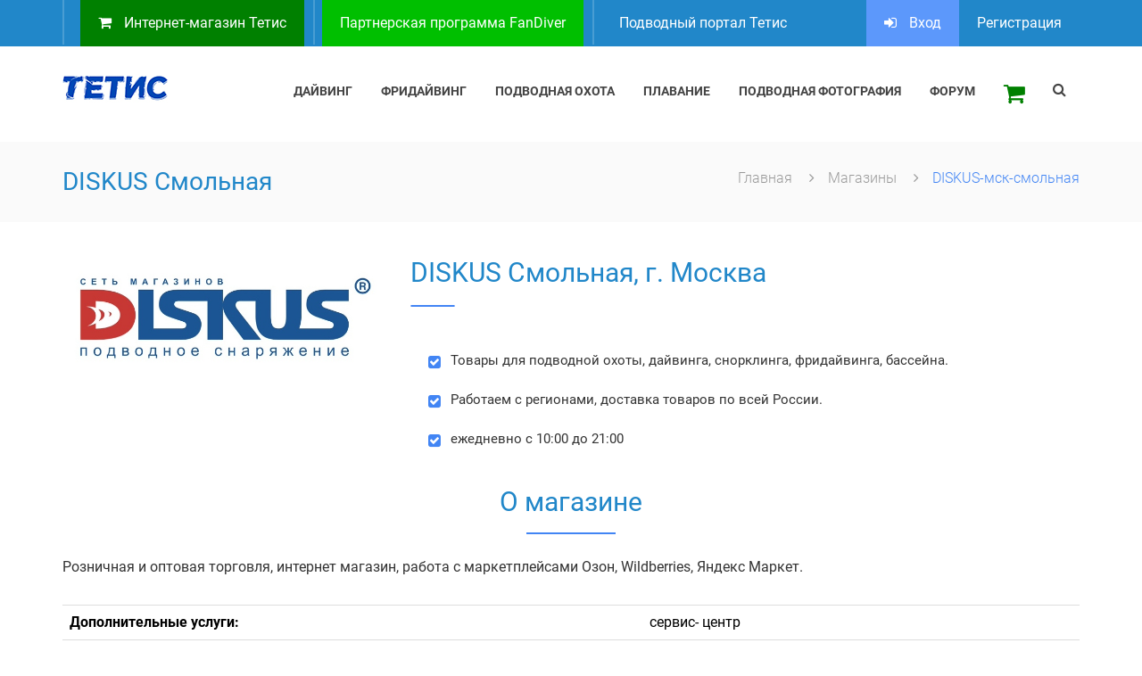

--- FILE ---
content_type: text/html; charset=utf-8
request_url: https://tetis.ru/shops/diskus-msk-smolnaya/
body_size: 12090
content:
<!DOCTYPE html>
<!--[if IE 8]> <html lang="en" class="ie8 no-js"> <![endif]-->
<!--[if IE 9]> <html lang="en" class="ie9 no-js"> <![endif]-->
<html lang="ru">

<head>
    <meta charset="utf-8">
    <meta http-equiv="X-UA-Compatible" content="IE=edge">
    <meta name="viewport" content="width=device-width, initial-scale=1">
    <meta name="description" content="DISKUS Смольная. Снаряжение для дайвинга, фридайвинга, подводной охоты, плавания на Tetis.ru" />
    <meta name="keywords" content="дайвинг, акваланг, aqualung, гидрокостюм, снаряжение дайвинг, обучение дайвингу, дайвинг магазин, дайвинг туры, подводный компьютер, ласты, маски, tusa, padi, diving, дайвинг клуб, дайвинг центр, дайвер, декомпрессия, дайвинг форум" />    
    <title>DISKUS Смольная на Tetis.ru</title>
    <link rel="shortcut icon" type="image/png" href="/images/favicon.png" />
    <!-- <link rel="icon" type="image/png" sizes="16x16" href="/templates/tetis/images/favicon.png"> -->    
        
    <!-- font-awesome -->
    <link href="/templates/tetis/css/font-awesome.min.css" rel="stylesheet">
	 <link href="/templates/tetis/css/fonts.css" rel="stylesheet">
       
    
            <!-- Bootstrap core CSS -->

    <link href="/templates/tetis/css/bootstrap.min.css" rel="stylesheet">

    <!-- Custom styles for this template -->

    <!-- Web Fonts -->
    
    
	<!-- Animation Css -->
    <link href="/templates/tetis/css/animate.css" rel="stylesheet">
    <!-- Magnific Popup Css -->
    <link href="/templates/tetis/css/magnific-popup.css" rel="stylesheet">
    <!-- Style CSS -->
    <link href="/templates/tetis/css/homepage_style_4.css" rel="stylesheet">     
    <!-- Style Css -->
    <!-- <link href="/templates/tetis/css/blog_single_3.css" rel="stylesheet"> -->    
    <!-- Style CSS -->
    <!-- <link href="/templates/tetis/css/shop.css" rel="stylesheet"> -->    
    <!-- Style CSS -->
	<link href="/templates/tetis/shortcode/assets/css/blog.css" rel="stylesheet">  
   
   <link href="/templates/tetis/css/portfolio_grid_style_4.css" rel="stylesheet">     
   
	<!-- Common Style CSS -->
	<link href="/templates/tetis/css/style.css" rel="stylesheet">

    <!-- ADD Style CSS -->
    <link href="/templates/tetis/css/add_style.css?v=1770077599" rel="stylesheet">    
           
      <!-- <script src="https://api-maps.yandex.ru/2.1/?load=package.full&lang=ru_RU&onload=init"></script> -->
   <script src="https://api-maps.yandex.ru/2.1/?load=package.full&lang=ru_RU&onload=init&coordorder=longlat"></script>
      
   
      
   
<script>
  (function(i,s,o,g,r,a,m){i['GoogleAnalyticsObject']=r;i[r]=i[r]||function(){
  (i[r].q=i[r].q||[]).push(arguments)},i[r].l=1*new Date();a=s.createElement(o),
  m=s.getElementsByTagName(o)[0];a.async=1;a.src=g;m.parentNode.insertBefore(a,m)
  })(window,document,'script','https://www.google-analytics.com/analytics.js','ga');

  ga('create', 'UA-90113962-1', 'auto');
  ga('send', 'pageview');

</script>
<!-- Yandex.Metrika counter -->
<script type="text/javascript">
(function (d, w, c) {
    (w[c] = w[c] || []).push(function() {
        try {
            w.yaCounter179932 = new Ya.Metrika({id:179932,
                    webvisor:true,
                    clickmap:true,
                    trackLinks:true,
                    accurateTrackBounce:true,
                    trackHash:true});
        } catch(e) { }
    });

    var n = d.getElementsByTagName("script")[0],
        s = d.createElement("script"),
        f = function () { n.parentNode.insertBefore(s, n); };
    s.type = "text/javascript";
    s.async = true;
    s.src = (d.location.protocol == "https:" ? "https:" : "http:") + "//mc.yandex.ru/metrika/watch.js";

    if (w.opera == "[object Opera]") {
        d.addEventListener("DOMContentLoaded", f, false);
    } else { f(); }
})(document, window, "yandex_metrika_callbacks");
</script>
<noscript><div><img src="//mc.yandex.ru/watch/179932" style="position:absolute; left:-9999px;" alt="ym" /></div></noscript>
<!-- /Yandex.Metrika counter -->
       
   
   <script src="https://www.google.com/recaptcha/api.js" async defer></script>  
</head>

<body>

    <a href="javascript:" id="return-to-top"><i class="fa fa-angle-up"></i></a>    <!-- Preloader -->
    <!-- <div id="preloader">
        <div id="status">
            <div class="status-mes"></div>
        </div>
    </div> -->

    <!-- header start -->
    <div class="header">
        <div class="top-bar">
            <div class="container">
                <div class="row">
                    <div class="col-lg-9 col-sm-9 col-md-9 col-xs-9">                  
                        <div class="contact_info_wrapper">
                            <ul>                            
                           	  <li class="bg-green"><a href="https://shop.tetis.ru" target="_blank" title="Интернет-магазин Тетис" rel="nofollow"><i class="fa fa-shopping-cart" aria-hidden="true"></i> Интернет-магазин Тетис</a></li>
                           	  <li class="contact_number_wrapper bg-green-light"><a href="https://tetis.ru/partner_fandiver/" title="Партнерская программа FanDiver" rel="nofollow"> Партнерская программа FanDiver</a></li> 
                                <!-- <li><a href="/editors/"><i class="fa fa-envelope"></i> Обратная связь</a></li> -->
                                <li class="contact_number_wrapper hidden-xs"> Подводный портал Тетис</li>
                            </ul>
                        </div>
                    </div>
                    <div class="col-lg-3 col-sm-3 col-md-3 col-xs-3">
                        <!-- signin_and_social_icon_wrapper -->
                        <div class="signin_and_social_icon_wrapper">
                            <ul>
                                <!-- <li class="social_icon_wrapper hidden-xs">
                                    <ul>
                                        <li><a href="https://www.facebook.com/tetismoscow/"><i class="fa fa-facebook-square"></i></a></li>
                                        <li><a href="#"><i class="fa fa-twitter-square"></i></a></li>
                                        <li><a href="https://www.instagram.com/tetis.ru/"><i class="fa fa-instagram"></i></a></li>
                                        <li><a href="#"><i class="fa fa-linkedin-square"></i></a></li>
                                    </ul>
                                </li> -->
                                <!-- Cart Option -->
                                <!-- <li class="dropdown signin_wrapper">
                                    <a href="#" class="dropdown-toggle" data-toggle="dropdown">
                                        <i class="fa fa-sign-in"></i> Вход
                                    </a>
                                    <ul class="dropdown-menu">
                                        <li class="signin_dropdown">
                                            <div class="formsix-pos">
                                                <div class="form-group i-email">
                                                    <input type="email" class="form-control" required="" id="emailTen" placeholder="Логин *">
                                                </div>
                                            </div>
                                            <div class="formsix-e">
                                                <div class="form-group i-password">
                                                    <input type="password" class="form-control" required="" id="namTen-first" placeholder="Пароль *">
                                                </div>
                                            </div>
                                            <div class="remember_box">
                                                <label class="control control--checkbox">Запомнить
                                                    <input type="checkbox">
                                                    <span class="control__indicator"></span>
                                                </label>
                                                <a href="#" class="forget_password">Забыли пароль</a>
                                            </div>
                                            <div class="login_wrapper">
                                                <a href="#" class="btn btn-primary login_btn"> Войти </a>
                                            </div>
                                            <div class="sign_up_message">
                                                <p> Нет аккаунта? <a href="/users/registrate/"> Регистрация </a> </p>
                                            </div>
                                        </li>
                                    </ul>
                                </li> 
                                <li>
                                    <a href="/users/registrate/">Регистрация</a>                                
                                </li> -->
                                
                                <li class="dropdown signin_wrapper">
                                    <a href="#" class="dropdown-toggle" data-toggle="dropdown">
                                        <i class="fa fa-sign-in"></i> Вход
                                    </a>
                                    <ul class="dropdown-menu">
                                        <li class="signin_dropdown"> 
                                            <form class="form-inline" action="/users/login_do/" method="post">
                                            <div class="formsix-pos">
                                                <div class="form-group i-email">
                                                    <input type="text" name="login" class="form-control" required="" id="emailTen" placeholder="Логин *" required />
                                                </div>
                                            </div>
                                            <div class="formsix-e">
                                                <div class="form-group i-password">
                                                    <input type="password" name="password" class="form-control" required="" id="namTen-first" placeholder="Пароль *" required />
                                                </div>
                                            </div>
                                            <div class="remember_box">
                                                <label class="control control--checkbox">Запомнить
                                                    <input type="checkbox" value="1" name="u-login-store">
                                                    <span class="control__indicator"></span>
                                                </label>                                               
                                                <a href="/users/forget/" class="forget_password">Забыли пароль</a>
                                            </div>
                                            <div class="login_wrapper">
                                                <!-- <a href="#" class="btn btn-primary login_btn"> Войти </a> -->
                                                <button type="submit" class="btn btn-primary login_button">Войти</button>
                                            </div>
                                            </form>
                                            <div class="sign_up_message">
                                                <p> Нет аккаунта? <a href="/users/registrate/"> Регистрация </a> </p>
                                            </div>                                 
                                        </li>
                                    </ul>
                                </li>                                    
                                <li>
                                    <a href="/users/registrate/">Регистрация</a>                                
                                </li>                                    
                                    
                                    
                             </ul>
                        </div>
                        <!-- /.signin_and_social_icon_wrapper end -->
                    </div>
                </div>
            </div>
            <!-- /.container -->
        </div>
        
        <!-- Navbar -->
        <div class="main_menu_wrapper hidden-xs hidden-sm">
            <nav class="navbar mega-menu navbar-default">
                <!-- Brand and toggle get grouped for better mobile display -->
                <div class="container">
                    <div class="navbar-header hidden-xs hidden-sm">
                        <a class="navbar-brand" href="/"><img src="/templates/tetis/images/tetis_logo_Tetis_top_01.jpg" alt="Логотип Тетис"></a>
                    </div>
                    <div class="collapse navbar-collapse">
                        <ul class="nav navbar-nav navbar-right">                    
                                                    <li class="dropdown">
                                <a href="#" class="dropdown-toggle" data-toggle="dropdown" role="button" aria-haspopup="true" aria-expanded="false">Дайвинг</a>
                                <ul class="dropdown-menu">        
                                    <li>
                                        <a href="/diving/step_by_step/">Как начать заниматься дайвингом</a>
                                    </li>                                
                                                                                                      <li>
                                        <a href="/diving/edu/">Обучение</a>
                                    </li>                                
                                                                                                      <li>
                                       <a href="/diving_courses/">Курсы обучения дайвингу<span style="margin-left: 25px;"><i class="fa fa-caret-right"></i></span></a>
                                        <ul class="dropdown-menu-right">
                                            <li>
                                                <a href="/diving_courses/probnye_pogruzheniya/">  Пробные погружения</a>
                                            </li>                                                                                 <li>
                                                <a href="/diving_courses/nachal_nye/">  Начальные</a>
                                            </li>                                                                                 <li>
                                                <a href="/diving_courses/prodvinutye/">  Продвинутые</a>
                                            </li>                                                                                 <li>
                                                <a href="/diving_courses/tehnicheskie/">  Технические</a>
                                            </li>                                                                                 <li>
                                                <a href="/diving_courses/professional_nye/">  Профессиональные</a>
                                            </li>                                                                             
                                        </ul>    
                                    </li>                                                                  
                                                                                                      <li>
                                       <a href="/diving_gear/">Снаряжение для дайвинга<span style="margin-left: 25px;"><i class="fa fa-caret-right"></i></span></a>
                                        <ul class="dropdown-menu-right">
                                            <li>
                                                <a href="/fandiver/">  Снаряжение для дайвинга FanDiver</a>
                                            </li>                                                                                 <li>
                                                <a href="/diving_gear/accesory/">  Аксессуары</a>
                                            </li>                                                                                 <li>
                                                <a href="/diving_gear/tanks/">  Баллоны, вентили, манифолды</a>
                                            </li>                                                                                 <li>
                                                <a href="/diving_gear/boots/">  Боты и носки</a>
                                            </li>                                                                                 <li>
                                                <a href="/diving_gear/buoys/">  Буи и подъемные устройства</a>
                                            </li>                                                                                 <li>
                                                <a href="/diving_gear/suits/">  Гидрокостюмы мокрые</a>
                                            </li>                                                                                 <li>
                                                <a href="/diving_gear/semidrysuits/">  Гидрокостюмы полусухие</a>
                                            </li>                                                                                 <li>
                                                <a href="/diving_gear/drysuits/">  Гидрокостюмы сухие</a>
                                            </li>                                                                                 <li>
                                                <a href="/diving_gear/t-shirts/">  Гидромайки</a>
                                            </li>                                                                                 <li>
                                                <a href="/diving_gear/bc/">  Компенсаторы</a>
                                            </li>                                                                                 <li>
                                                <a href="/diving_gear/sets/">  Комплекты маска+трубка</a>
                                            </li>                                                                                 <li>
                                                <a href="/diving_gear/compress/">  Компрессоры</a>
                                            </li>                                                                                 <li>
                                                <a href="/diving_gear/fins/">  Ласты</a>
                                            </li>                                                                                 <li>
                                                <a href="/diving_gear/masks/">  Маски</a>
                                            </li>                                                                                 <li>
                                                <a href="/diving_gear/masks_lens/">  Маски с диоптрическими линзами</a>
                                            </li>                                                                                 <li>
                                                <a href="/diving_gear/knifes/">  Ножи</a>
                                            </li>                                                                                 <li>
                                                <a href="/diving_gear/oct/">  Октопусы</a>
                                            </li>                                                                                 <li>
                                                <a href="/diving_gear/gloves/">  Перчатки</a>
                                            </li>                                                                                 <li>
                                                <a href="/diving_gear/gauges/">  Приборы</a>
                                            </li>                                                                                 <li>
                                                <a href="/diving_gear/regs/">  Регуляторы</a>
                                            </li>                                                                                 <li>
                                                <a href="/diving_gear/bags/">  Сумки</a>
                                            </li>                                                                                 <li>
                                                <a href="/diving_gear/snorkels/">  Трубки</a>
                                            </li>                                                                                 <li>
                                                <a href="/diving_gear/undersuits/">  Утеплители и поддевки</a>
                                            </li>                                                                                 <li>
                                                <a href="/diving_gear/carerepair/">  Уход и ремонт</a>
                                            </li>                                                                                 <li>
                                                <a href="/diving_gear/light/">  Фонари</a>
                                            </li>                                                                                 <li>
                                                <a href="/diving_gear/photo_video/">  Фото, видео</a>
                                            </li>                                                                                 <li>
                                                <a href="/diving_gear/helmets/">  Шлемы</a>
                                            </li>                                                                             
                                        </ul>    
                                    </li>                                                                  
                                                                                                      <li>
                                        <a href="/shops/">Магазины</a>
                                    </li>                                
                                                                                                      <li>
                                        <a href="/clubs/">Клубы</a>
                                    </li>                                
                                                                                                      <li>
                                        <a href="/service_centers/">Сервис-центры</a>
                                    </li>                                
                                                                                                      <li>
                                        <a href="/strahovanie_dajverov/">Страхование дайверов</a>
                                    </li>                                
                                                                                                      <li>
                                        <a href="/diving/divenews/">Новости дайвинга</a>
                                    </li>                                
                                                                                                      <li>
                                        <a href="/diving/stati_o_dajvinge/">Статьи о дайвинге</a>
                                    </li>                                
                                                                                                      <li>
                                        <a href="/aqualung_film/">Видео о дайвинге</a>
                                    </li>                                
                                                                                                      <li>
                                        <a href="/diving/instruc/">Инструкции и справочники</a>
                                    </li>                                
                                                                                                  </ul>
                            </li>   
                            <li class="dropdown">
                                <a href="#" class="dropdown-toggle" data-toggle="dropdown" role="button" aria-haspopup="true" aria-expanded="false">Фридайвинг</a>
                                <ul class="dropdown-menu">        
                                    <li>
                                        <a href="/freediving/step_by_step/">Как начать заниматься фридайвингом</a>
                                    </li>                                
                                                                                                      <li>
                                       <a href="/free_gear/">Снаряжение для фридайвинга<span style="margin-left: 25px;"><i class="fa fa-caret-right"></i></span></a>
                                        <ul class="dropdown-menu-right">
                                            <li>
                                                <a href="/free_gear/accessory/">  Аксессуары</a>
                                            </li>                                                                                 <li>
                                                <a href="/free_gear/suits/">  Гидрокостюмы</a>
                                            </li>                                                                                 <li>
                                                <a href="/free_gear/fins/">  Ласты</a>
                                            </li>                                                                                 <li>
                                                <a href="/free_gear/masks/">  Маски</a>
                                            </li>                                                                                 <li>
                                                <a href="/free_gear/glasses/">  Очки</a>
                                            </li>                                                                                 <li>
                                                <a href="/free_gear/gloves/">  Перчатки и носки</a>
                                            </li>                                                                                 <li>
                                                <a href="/free_gear/belts/">  Пояса</a>
                                            </li>                                                                                 <li>
                                                <a href="/free_gear/gauges1/">  Приборы</a>
                                            </li>                                                                                 <li>
                                                <a href="/free_gear/trubki1/">  Трубки</a>
                                            </li>                                                                                 <li>
                                                <a href="/free_gear/swimcaps/">  Шапочки для плавания</a>
                                            </li>                                                                             
                                        </ul>    
                                    </li>                                                                  
                                                                                                      <li>
                                        <a href="/shops/">Магазины</a>
                                    </li>                                
                                                                                                      <li>
                                        <a href="/freediving_courses/">Курсы обучения фридайвингу</a>
                                    </li>                                
                                                                                                      <li>
                                        <a href="/freediving/free_events/">Новости фридайвинга</a>
                                    </li>                                
                                                                                                      <li>
                                        <a href="/freediving/fidiving_arts/">Статьи о фридайвинге</a>
                                    </li>                                
                                                                                                      <li>
                                        <a href="/aquasphere_film/">Видео о фридайвинге</a>
                                    </li>                                
                                                                                                  </ul>
                            </li>   
                            <li class="dropdown">
                                <a href="#" class="dropdown-toggle" data-toggle="dropdown" role="button" aria-haspopup="true" aria-expanded="false">Подводная охота</a>
                                <ul class="dropdown-menu">        
                                    <li>
                                        <a href="/spearfishing/step_by_step/">Как начать заниматься подводной охотой</a>
                                    </li>                                
                                                                                                      <li>
                                       <a href="/sf_gear/">Снаряжение для подводной охоты<span style="margin-left: 25px;"><i class="fa fa-caret-right"></i></span></a>
                                        <ul class="dropdown-menu-right">
                                            <li>
                                                <a href="/sf_gear/bardi_accessory/">  Аксессуары от Марко Барди</a>
                                            </li>                                                                                 <li>
                                                <a href="/sf_gear/buoys/">  Буи</a>
                                            </li>                                                                                 <li>
                                                <a href="/sf_gear/shafts/">  Гарпуны</a>
                                            </li>                                                                                 <li>
                                                <a href="/sf_gear/suits/">  Гидрокостюмы</a>
                                            </li>                                                                                 <li>
                                                <a href="/sf_gear/wishbones/">  Зацепы для арбалетов</a>
                                            </li>                                                                                 <li>
                                                <a href="/sf_gear/reel/">  Катушки</a>
                                            </li>                                                                                 <li>
                                                <a href="/sf_gear/books_sf/">  Книги для подводных охотников</a>
                                            </li>                                                                                 <li>
                                                <a href="/sf_gear/fins/">  Ласты</a>
                                            </li>                                                                                 <li>
                                                <a href="/sf_gear/masks/">  Маски</a>
                                            </li>                                                                                 <li>
                                                <a href="/sf_gear/tips/">  Наконечники</a>
                                            </li>                                                                                 <li>
                                                <a href="/sf_gear/naccessory/">  Неопреновые аксессуары</a>
                                            </li>                                                                                 <li>
                                                <a href="/sf_gear/knifes/">  Ножи</a>
                                            </li>                                                                                 <li>
                                                <a href="/sf_gear/omer_outwear/">  Одежда от O.ME.R. и Марко Барди</a>
                                            </li>                                                                                 <li>
                                                <a href="/sf_gear/belts/">  Пояса и грузовые системы</a>
                                            </li>                                                                                 <li>
                                                <a href="/sf_gear/gauges/">  Приборы</a>
                                            </li>                                                                                 <li>
                                                <a href="/sf_gear/guns/">  Ружья</a>
                                            </li>                                                                                 <li>
                                                <a href="/sf_gear/bags/">  Сумки</a>
                                            </li>                                                                                 <li>
                                                <a href="/sf_gear/snorkels/">  Трубки</a>
                                            </li>                                                                                 <li>
                                                <a href="/sf_gear/slings/">  Тяжи</a>
                                            </li>                                                                                 <li>
                                                <a href="/sf_gear/light/">  Фонари</a>
                                            </li>                                                                             
                                        </ul>    
                                    </li>                                                                  
                                                                                                      <li>
                                        <a href="/shops/">Магазины</a>
                                    </li>                                
                                                                                                      <li>
                                        <a href="/spearfishing/sf_news/">Новости подводной охоты</a>
                                    </li>                                
                                                                                                      <li>
                                        <a href="/spearfishing/spearfishing_arts/">Статьи о подводной охоте</a>
                                    </li>                                
                                                                                                      <li>
                                        <a href="/omersub_film/">Видео о подводной охоте</a>
                                    </li>                                
                                                                                                      <li>
                                        <a href="/spearfishing/instruc1/">Инструкции и справочники</a>
                                    </li>                                
                                                                                                  </ul>
                            </li>   
                            <li class="dropdown">
                                <a href="#" class="dropdown-toggle" data-toggle="dropdown" role="button" aria-haspopup="true" aria-expanded="false">Плавание</a>
                                <ul class="dropdown-menu">        
                                    <li>
                                        <a href="/swim_gear/">Снаряжение для плавания</a>
                                    </li>                                
                                                                                                      <li>
                                        <a href="https://tetis.ru/fanswim/">Снаряжение для плавания FanSwim</a>
                                    </li>                                
                                                                                                      <li>
                                        <a href="/aquasphere_film/">Видео о плавании</a>
                                    </li>                                
                                                                                                  </ul>
                            </li>   
                            <li class="dropdown">
                                <a href="#" class="dropdown-toggle" data-toggle="dropdown" role="button" aria-haspopup="true" aria-expanded="false">Подводная фотография</a>
                                <ul class="dropdown-menu">        
                                    <li>
                                        <a href="/photo/step_by_step/">Подводная фотография - с чего начать</a>
                                    </li>                                
                                                                                                      <li>
                                        <a href="/photo/albums/">Альбомы</a>
                                    </li>                                
                                                                                                      <li>
                                        <a href="/photo/category/">Фото по категориям</a>
                                    </li>                                
                                                                                                  </ul>
                            </li>   
                            <li class="dropdown shop_dropdown_wrapper">
                                <a href="https://forum.tetis.ru" target="_blank" title="" rel="nofollow">Форум</a>
                            </li>                                
                            <li class="dropdown shop_dropdown_wrapper">
                                <a href="https://shop.tetis.ru" target="_blank" title="Интернет-магазин Тетис" rel="nofollow"><span class="green font-big"><i class="fa fa-shopping-cart" aria-hidden="true"></i></span></a>
                            </li>                                
                     
                            <!-- <li class="dropdown shop_dropdown_wrapper">
                                <a href="https://shop.tetis.ru" target="_blank"><i class="fa fa-shopping-cart" aria-hidden="true"></i></a>
                            </li> -->                        
                            <li>
                                <div class="search_bar hidden-xs">
                                    <div class="lv_search_bar" id="search_button">
                                        <i class="fa fa-search" aria-hidden="true"></i>
                                    </div>
                                    <div id="search_open" class="lv_search_box">
                                        <!-- <form method="get" action="/search/search_do/" class="form-inline my-2 my-lg-0"> -->
                                                                                <form method="get" action="/search/search_do/">
                                          <input name="search_string" type="search" placeholder="Поиск">
                                          <button><i class="fa fa-search" aria-hidden="true" type="submit"></i>
                                        </form>                   
                                                              
                                        <!-- <input type="text" placeholder="Поиск">
                                        <button><i class="fa fa-search" aria-hidden="true"></i>
                                        </button>  -->                                       
                                                                            </div>
                                </div>
                            </li>
                        </ul>
                    </div>
                </div>
            </nav>
        </div>
        <!-- Navbar -->        
        
        <!-- .site-nav -->
        <div class="mobail_menu_main visible-xs visible-sm">
            <div class="navbar-header">
                <div class="container">
                    <div class="row">
                        <div class="col-lg-6 col-sm-6 col-md-6 col-xs-6">
                            <a class="navbar-brand" href="/"><img src="/templates/tetis/images/tetis_logo_Tetis_top_01.jpg" alt="Логотип Тетис"></a>
                        </div>
                        <div class="col-lg-6 col-sm-6 col-md-6 col-xs-6">
                            <button type="button" class="navbar-toggle collapsed" aria-expanded="false">
                                <span class="sr-only">Toggle navigation</span>
                                <span class="icon-bar"></span>
                                <span class="icon-bar"></span>
                                <span class="icon-bar"></span>
                            </button>
                        </div>
                    </div>
                </div>
            </div>
            <div id="sidebar">
                <a class="sidebar_logo" href="/"><img src="/templates/tetis/images/tetis_logo_Tetis_top_01.jpg" alt="Логотип Тетис"></a>
                <div id="toggle_close">&times;</div>
                <div id='cssmenu'>
                    <ul>
                        <!-- <li>
                            <form class="sidebar_search">
                                <input type="search" placeholder="Search...">
                                <button>
                                    <i class="fa fa-search" aria-hidden="true"></i>
                                </button>
                            </form>
                        </li> -->
                                             <li class='has-sub'><a href='#'>Дайвинг</a>
                        <ul>                                
                           <li>
                              <a href="/diving/step_by_step/">Как начать заниматься дайвингом</a>
                           </li>                                
                                                                                             <li>
                              <a href="/diving/edu/">Обучение</a>
                           </li>                                
                                                                                             
									<li class='has-sub'><a href='#'>Курсы обучения дайвингу</a>
                            <ul>                                                                                                         
                                            <!-- <li>
                                                <a href="" style="background: #F0F0F0; font-size: 12px;">- </a>
                                            </li> --> 
                                            
											<li> <a href="/diving_courses/probnye_pogruzheniya/"  > Пробные погружения</a>
											</li>                                                                                         <!-- <li>
                                                <a href="" style="background: #F0F0F0; font-size: 12px;">- </a>
                                            </li> --> 
                                            
											<li> <a href="/diving_courses/nachal_nye/"  > Начальные</a>
											</li>                                                                                         <!-- <li>
                                                <a href="" style="background: #F0F0F0; font-size: 12px;">- </a>
                                            </li> --> 
                                            
											<li> <a href="/diving_courses/prodvinutye/"  > Продвинутые</a>
											</li>                                                                                         <!-- <li>
                                                <a href="" style="background: #F0F0F0; font-size: 12px;">- </a>
                                            </li> --> 
                                            
											<li> <a href="/diving_courses/tehnicheskie/"  > Технические</a>
											</li>                                                                                         <!-- <li>
                                                <a href="" style="background: #F0F0F0; font-size: 12px;">- </a>
                                            </li> --> 
                                            
											<li> <a href="/diving_courses/professional_nye/"  > Профессиональные</a>
											</li>                                                                         </ul>
									</li>                            
                                                                                             
									<li class='has-sub'><a href='#'>Снаряжение для дайвинга</a>
                            <ul>                                                                                                         
                                            <!-- <li>
                                                <a href="" style="background: #F0F0F0; font-size: 12px;">- </a>
                                            </li> --> 
                                            
											<li> <a href="/fandiver/"  > Снаряжение для дайвинга FanDiver</a>
											</li>                                                                                         <!-- <li>
                                                <a href="" style="background: #F0F0F0; font-size: 12px;">- </a>
                                            </li> --> 
                                            
											<li> <a href="/diving_gear/accesory/"  > Аксессуары</a>
											</li>                                                                                         <!-- <li>
                                                <a href="" style="background: #F0F0F0; font-size: 12px;">- </a>
                                            </li> --> 
                                            
											<li> <a href="/diving_gear/tanks/"  > Баллоны, вентили, манифолды</a>
											</li>                                                                                         <!-- <li>
                                                <a href="" style="background: #F0F0F0; font-size: 12px;">- </a>
                                            </li> --> 
                                            
											<li> <a href="/diving_gear/boots/"  > Боты и носки</a>
											</li>                                                                                         <!-- <li>
                                                <a href="" style="background: #F0F0F0; font-size: 12px;">- </a>
                                            </li> --> 
                                            
											<li> <a href="/diving_gear/buoys/"  > Буи и подъемные устройства</a>
											</li>                                                                                         <!-- <li>
                                                <a href="" style="background: #F0F0F0; font-size: 12px;">- </a>
                                            </li> --> 
                                            
											<li> <a href="/diving_gear/suits/"  > Гидрокостюмы мокрые</a>
											</li>                                                                                         <!-- <li>
                                                <a href="" style="background: #F0F0F0; font-size: 12px;">- </a>
                                            </li> --> 
                                            
											<li> <a href="/diving_gear/semidrysuits/"  > Гидрокостюмы полусухие</a>
											</li>                                                                                         <!-- <li>
                                                <a href="" style="background: #F0F0F0; font-size: 12px;">- </a>
                                            </li> --> 
                                            
											<li> <a href="/diving_gear/drysuits/"  > Гидрокостюмы сухие</a>
											</li>                                                                                         <!-- <li>
                                                <a href="" style="background: #F0F0F0; font-size: 12px;">- </a>
                                            </li> --> 
                                            
											<li> <a href="/diving_gear/t-shirts/"  > Гидромайки</a>
											</li>                                                                                         <!-- <li>
                                                <a href="" style="background: #F0F0F0; font-size: 12px;">- </a>
                                            </li> --> 
                                            
											<li> <a href="/diving_gear/bc/"  > Компенсаторы</a>
											</li>                                                                                         <!-- <li>
                                                <a href="" style="background: #F0F0F0; font-size: 12px;">- </a>
                                            </li> --> 
                                            
											<li> <a href="/diving_gear/sets/"  > Комплекты маска+трубка</a>
											</li>                                                                                         <!-- <li>
                                                <a href="" style="background: #F0F0F0; font-size: 12px;">- </a>
                                            </li> --> 
                                            
											<li> <a href="/diving_gear/compress/"  > Компрессоры</a>
											</li>                                                                                         <!-- <li>
                                                <a href="" style="background: #F0F0F0; font-size: 12px;">- </a>
                                            </li> --> 
                                            
											<li> <a href="/diving_gear/fins/"  > Ласты</a>
											</li>                                                                                         <!-- <li>
                                                <a href="" style="background: #F0F0F0; font-size: 12px;">- </a>
                                            </li> --> 
                                            
											<li> <a href="/diving_gear/masks/"  > Маски</a>
											</li>                                                                                         <!-- <li>
                                                <a href="" style="background: #F0F0F0; font-size: 12px;">- </a>
                                            </li> --> 
                                            
											<li> <a href="/diving_gear/masks_lens/"  > Маски с диоптрическими линзами</a>
											</li>                                                                                         <!-- <li>
                                                <a href="" style="background: #F0F0F0; font-size: 12px;">- </a>
                                            </li> --> 
                                            
											<li> <a href="/diving_gear/knifes/"  > Ножи</a>
											</li>                                                                                         <!-- <li>
                                                <a href="" style="background: #F0F0F0; font-size: 12px;">- </a>
                                            </li> --> 
                                            
											<li> <a href="/diving_gear/oct/"  > Октопусы</a>
											</li>                                                                                         <!-- <li>
                                                <a href="" style="background: #F0F0F0; font-size: 12px;">- </a>
                                            </li> --> 
                                            
											<li> <a href="/diving_gear/gloves/"  > Перчатки</a>
											</li>                                                                                         <!-- <li>
                                                <a href="" style="background: #F0F0F0; font-size: 12px;">- </a>
                                            </li> --> 
                                            
											<li> <a href="/diving_gear/gauges/"  > Приборы</a>
											</li>                                                                                         <!-- <li>
                                                <a href="" style="background: #F0F0F0; font-size: 12px;">- </a>
                                            </li> --> 
                                            
											<li> <a href="/diving_gear/regs/"  > Регуляторы</a>
											</li>                                                                                         <!-- <li>
                                                <a href="" style="background: #F0F0F0; font-size: 12px;">- </a>
                                            </li> --> 
                                            
											<li> <a href="/diving_gear/bags/"  > Сумки</a>
											</li>                                                                                         <!-- <li>
                                                <a href="" style="background: #F0F0F0; font-size: 12px;">- </a>
                                            </li> --> 
                                            
											<li> <a href="/diving_gear/snorkels/"  > Трубки</a>
											</li>                                                                                         <!-- <li>
                                                <a href="" style="background: #F0F0F0; font-size: 12px;">- </a>
                                            </li> --> 
                                            
											<li> <a href="/diving_gear/undersuits/"  > Утеплители и поддевки</a>
											</li>                                                                                         <!-- <li>
                                                <a href="" style="background: #F0F0F0; font-size: 12px;">- </a>
                                            </li> --> 
                                            
											<li> <a href="/diving_gear/carerepair/"  > Уход и ремонт</a>
											</li>                                                                                         <!-- <li>
                                                <a href="" style="background: #F0F0F0; font-size: 12px;">- </a>
                                            </li> --> 
                                            
											<li> <a href="/diving_gear/light/"  > Фонари</a>
											</li>                                                                                         <!-- <li>
                                                <a href="" style="background: #F0F0F0; font-size: 12px;">- </a>
                                            </li> --> 
                                            
											<li> <a href="/diving_gear/photo_video/"  > Фото, видео</a>
											</li>                                                                                         <!-- <li>
                                                <a href="" style="background: #F0F0F0; font-size: 12px;">- </a>
                                            </li> --> 
                                            
											<li> <a href="/diving_gear/helmets/"  > Шлемы</a>
											</li>                                                                         </ul>
									</li>                            
                                                                                             <li>
                              <a href="/shops/">Магазины</a>
                           </li>                                
                                                                                             <li>
                              <a href="/clubs/">Клубы</a>
                           </li>                                
                                                                                             <li>
                              <a href="/service_centers/">Сервис-центры</a>
                           </li>                                
                                                                                             <li>
                              <a href="/strahovanie_dajverov/">Страхование дайверов</a>
                           </li>                                
                                                                                             <li>
                              <a href="/diving/divenews/">Новости дайвинга</a>
                           </li>                                
                                                                                             <li>
                              <a href="/diving/stati_o_dajvinge/">Статьи о дайвинге</a>
                           </li>                                
                                                                                             <li>
                              <a href="/aqualung_film/">Видео о дайвинге</a>
                           </li>                                
                                                                                             <li>
                              <a href="/diving/instruc/">Инструкции и справочники</a>
                           </li>                                
                                                                                          </ul>
                     </li>   
                     <li class='has-sub'><a href='#'>Фридайвинг</a>
                        <ul>                                
                           <li>
                              <a href="/freediving/step_by_step/">Как начать заниматься фридайвингом</a>
                           </li>                                
                                                                                             
									<li class='has-sub'><a href='#'>Снаряжение для фридайвинга</a>
                            <ul>                                                                                                         
                                            <!-- <li>
                                                <a href="" style="background: #F0F0F0; font-size: 12px;">- </a>
                                            </li> --> 
                                            
											<li> <a href="/free_gear/accessory/"  > Аксессуары</a>
											</li>                                                                                         <!-- <li>
                                                <a href="" style="background: #F0F0F0; font-size: 12px;">- </a>
                                            </li> --> 
                                            
											<li> <a href="/free_gear/suits/"  > Гидрокостюмы</a>
											</li>                                                                                         <!-- <li>
                                                <a href="" style="background: #F0F0F0; font-size: 12px;">- </a>
                                            </li> --> 
                                            
											<li> <a href="/free_gear/fins/"  > Ласты</a>
											</li>                                                                                         <!-- <li>
                                                <a href="" style="background: #F0F0F0; font-size: 12px;">- </a>
                                            </li> --> 
                                            
											<li> <a href="/free_gear/masks/"  > Маски</a>
											</li>                                                                                         <!-- <li>
                                                <a href="" style="background: #F0F0F0; font-size: 12px;">- </a>
                                            </li> --> 
                                            
											<li> <a href="/free_gear/glasses/"  > Очки</a>
											</li>                                                                                         <!-- <li>
                                                <a href="" style="background: #F0F0F0; font-size: 12px;">- </a>
                                            </li> --> 
                                            
											<li> <a href="/free_gear/gloves/"  > Перчатки и носки</a>
											</li>                                                                                         <!-- <li>
                                                <a href="" style="background: #F0F0F0; font-size: 12px;">- </a>
                                            </li> --> 
                                            
											<li> <a href="/free_gear/belts/"  > Пояса</a>
											</li>                                                                                         <!-- <li>
                                                <a href="" style="background: #F0F0F0; font-size: 12px;">- </a>
                                            </li> --> 
                                            
											<li> <a href="/free_gear/gauges1/"  > Приборы</a>
											</li>                                                                                         <!-- <li>
                                                <a href="" style="background: #F0F0F0; font-size: 12px;">- </a>
                                            </li> --> 
                                            
											<li> <a href="/free_gear/trubki1/"  > Трубки</a>
											</li>                                                                                         <!-- <li>
                                                <a href="" style="background: #F0F0F0; font-size: 12px;">- </a>
                                            </li> --> 
                                            
											<li> <a href="/free_gear/swimcaps/"  > Шапочки для плавания</a>
											</li>                                                                         </ul>
									</li>                            
                                                                                             <li>
                              <a href="/shops/">Магазины</a>
                           </li>                                
                                                                                             <li>
                              <a href="/freediving_courses/">Курсы обучения фридайвингу</a>
                           </li>                                
                                                                                             <li>
                              <a href="/freediving/free_events/">Новости фридайвинга</a>
                           </li>                                
                                                                                             <li>
                              <a href="/freediving/fidiving_arts/">Статьи о фридайвинге</a>
                           </li>                                
                                                                                             <li>
                              <a href="/aquasphere_film/">Видео о фридайвинге</a>
                           </li>                                
                                                                                          </ul>
                     </li>   
                     <li class='has-sub'><a href='#'>Подводная охота</a>
                        <ul>                                
                           <li>
                              <a href="/spearfishing/step_by_step/">Как начать заниматься подводной охотой</a>
                           </li>                                
                                                                                             
									<li class='has-sub'><a href='#'>Снаряжение для подводной охоты</a>
                            <ul>                                                                                                         
                                            <!-- <li>
                                                <a href="" style="background: #F0F0F0; font-size: 12px;">- </a>
                                            </li> --> 
                                            
											<li> <a href="/sf_gear/bardi_accessory/"  > Аксессуары от Марко Барди</a>
											</li>                                                                                         <!-- <li>
                                                <a href="" style="background: #F0F0F0; font-size: 12px;">- </a>
                                            </li> --> 
                                            
											<li> <a href="/sf_gear/buoys/"  > Буи</a>
											</li>                                                                                         <!-- <li>
                                                <a href="" style="background: #F0F0F0; font-size: 12px;">- </a>
                                            </li> --> 
                                            
											<li> <a href="/sf_gear/shafts/"  > Гарпуны</a>
											</li>                                                                                         <!-- <li>
                                                <a href="" style="background: #F0F0F0; font-size: 12px;">- </a>
                                            </li> --> 
                                            
											<li> <a href="/sf_gear/suits/"  > Гидрокостюмы</a>
											</li>                                                                                         <!-- <li>
                                                <a href="" style="background: #F0F0F0; font-size: 12px;">- </a>
                                            </li> --> 
                                            
											<li> <a href="/sf_gear/wishbones/"  > Зацепы для арбалетов</a>
											</li>                                                                                         <!-- <li>
                                                <a href="" style="background: #F0F0F0; font-size: 12px;">- </a>
                                            </li> --> 
                                            
											<li> <a href="/sf_gear/reel/"  > Катушки</a>
											</li>                                                                                         <!-- <li>
                                                <a href="" style="background: #F0F0F0; font-size: 12px;">- </a>
                                            </li> --> 
                                            
											<li> <a href="/sf_gear/books_sf/"  > Книги для подводных охотников</a>
											</li>                                                                                         <!-- <li>
                                                <a href="" style="background: #F0F0F0; font-size: 12px;">- </a>
                                            </li> --> 
                                            
											<li> <a href="/sf_gear/fins/"  > Ласты</a>
											</li>                                                                                         <!-- <li>
                                                <a href="" style="background: #F0F0F0; font-size: 12px;">- </a>
                                            </li> --> 
                                            
											<li> <a href="/sf_gear/masks/"  > Маски</a>
											</li>                                                                                         <!-- <li>
                                                <a href="" style="background: #F0F0F0; font-size: 12px;">- </a>
                                            </li> --> 
                                            
											<li> <a href="/sf_gear/tips/"  > Наконечники</a>
											</li>                                                                                         <!-- <li>
                                                <a href="" style="background: #F0F0F0; font-size: 12px;">- </a>
                                            </li> --> 
                                            
											<li> <a href="/sf_gear/naccessory/"  > Неопреновые аксессуары</a>
											</li>                                                                                         <!-- <li>
                                                <a href="" style="background: #F0F0F0; font-size: 12px;">- </a>
                                            </li> --> 
                                            
											<li> <a href="/sf_gear/knifes/"  > Ножи</a>
											</li>                                                                                         <!-- <li>
                                                <a href="" style="background: #F0F0F0; font-size: 12px;">- </a>
                                            </li> --> 
                                            
											<li> <a href="/sf_gear/omer_outwear/"  > Одежда от O.ME.R. и Марко Барди</a>
											</li>                                                                                         <!-- <li>
                                                <a href="" style="background: #F0F0F0; font-size: 12px;">- </a>
                                            </li> --> 
                                            
											<li> <a href="/sf_gear/belts/"  > Пояса и грузовые системы</a>
											</li>                                                                                         <!-- <li>
                                                <a href="" style="background: #F0F0F0; font-size: 12px;">- </a>
                                            </li> --> 
                                            
											<li> <a href="/sf_gear/gauges/"  > Приборы</a>
											</li>                                                                                         <!-- <li>
                                                <a href="" style="background: #F0F0F0; font-size: 12px;">- </a>
                                            </li> --> 
                                            
											<li> <a href="/sf_gear/guns/"  > Ружья</a>
											</li>                                                                                         <!-- <li>
                                                <a href="" style="background: #F0F0F0; font-size: 12px;">- </a>
                                            </li> --> 
                                            
											<li> <a href="/sf_gear/bags/"  > Сумки</a>
											</li>                                                                                         <!-- <li>
                                                <a href="" style="background: #F0F0F0; font-size: 12px;">- </a>
                                            </li> --> 
                                            
											<li> <a href="/sf_gear/snorkels/"  > Трубки</a>
											</li>                                                                                         <!-- <li>
                                                <a href="" style="background: #F0F0F0; font-size: 12px;">- </a>
                                            </li> --> 
                                            
											<li> <a href="/sf_gear/slings/"  > Тяжи</a>
											</li>                                                                                         <!-- <li>
                                                <a href="" style="background: #F0F0F0; font-size: 12px;">- </a>
                                            </li> --> 
                                            
											<li> <a href="/sf_gear/light/"  > Фонари</a>
											</li>                                                                         </ul>
									</li>                            
                                                                                             <li>
                              <a href="/shops/">Магазины</a>
                           </li>                                
                                                                                             <li>
                              <a href="/spearfishing/sf_news/">Новости подводной охоты</a>
                           </li>                                
                                                                                             <li>
                              <a href="/spearfishing/spearfishing_arts/">Статьи о подводной охоте</a>
                           </li>                                
                                                                                             <li>
                              <a href="/omersub_film/">Видео о подводной охоте</a>
                           </li>                                
                                                                                             <li>
                              <a href="/spearfishing/instruc1/">Инструкции и справочники</a>
                           </li>                                
                                                                                          </ul>
                     </li>   
                     <li class='has-sub'><a href='#'>Плавание</a>
                        <ul>                                
                           <li>
                              <a href="/swim_gear/">Снаряжение для плавания</a>
                           </li>                                
                                                                                             <li>
                              <a href="https://tetis.ru/fanswim/">Снаряжение для плавания FanSwim</a>
                           </li>                                
                                                                                             <li>
                              <a href="/aquasphere_film/">Видео о плавании</a>
                           </li>                                
                                                                                          </ul>
                     </li>   
                     <li class='has-sub'><a href='#'>Подводная фотография</a>
                        <ul>                                
                           <li>
                              <a href="/photo/step_by_step/">Подводная фотография - с чего начать</a>
                           </li>                                
                                                                                             <li>
                              <a href="/photo/albums/">Альбомы</a>
                           </li>                                
                                                                                             <li>
                              <a href="/photo/category/">Фото по категориям</a>
                           </li>                                
                                                                                          </ul>
                     </li>   
							<li> <a href="https://forum.tetis.ru"> Форум</a>
							</li>                               
							<li> <a href="https://shop.tetis.ru"> Интернет-магазин Тетис</a>
							</li>                               
                    								<!-- <li> <a href="https://shop.tetis.ru" target="_blank"><i class="fa fa-shopping-cart" aria-hidden="true"></i></a></li> -->
                        <li class="sidebar_login">
                            <!-- <a href="login_and_register.html" class="btn btn-primary">Login/Register</a> -->
                        </li>
                    </ul>
                </div>
            </div>
        </div>
    </div>
    <!-- header end -->	<!-- page_header start -->    
    <div class="page_header">
        <div class="container">
            <div class="row">
                <div class="col-lg-7 col-md-7 col-xs-12 col-sm-6">
                    <h1>DISKUS Смольная</h1>
                </div>
                                <div class="col-lg-5 col-md-5 col-xs-12 col-sm-6">
                    <div class="sub_title_section">
                        <ul class="sub_title">
                            <li> <a href="/"> Главная </a> <i class="fa fa-angle-right" aria-hidden="true"></i> </li>
                            <li> <a href="/shops/"> Магазины </a> <i class="fa fa-angle-right" aria-hidden="true"></i> </li>                    
                              <li> DISKUS-мск-смольная</li>                     
                          </ul>
                    </div>
                </div>
          
            </div>
        </div>
    </div>
	<!-- page_header end -->   


    <!-- features_section start -->
    <div class="features_section">
        <div class="container">
            <div class="row">
                <div class="col-lg-4 col-md-6 col-xs-12 col-sm-12">
                    <div class="about_image_wrapper">
                        <img class="img-responsive" src="/images/cms/shops_new/moscow/discus/discus-logo1.jpg" alt="Логотип DISKUS-мск-смольная">
                    </div>                   
                </div>
                <div class="col-lg-8 col-md-6 col-xs-12 col-sm-12">
                    <div class="about_text_wrapper">
                        <h2>DISKUS Смольная, г. Москва</h2>
                        <ul>
                                                   <li><i class="fa fa-check-square" aria-hidden="true"></i><a href="#">Товары для подводной охоты, дайвинга, снорклинга, фридайвинга, бассейна.</a></li>
                                                      <li><i class="fa fa-check-square" aria-hidden="true"></i><a href="#">Работаем с регионами, доставка товаров по всей России.</a></li>
                                                      <li><i class="fa fa-check-square" aria-hidden="true"></i><a href="#">ежедневно с 10:00 до 21:00</a></li>
                                                                                                             
                        </ul>
                        <!-- <button class="btn_discover" type="button">Read More</button> -->
                    </div>
                </div>
            </div>
        </div>
    </div>
    <!-- features_section end --> 
               

    <!-- about_tab_wrapper start -->
    <!-- <div class="about_tab_wrapper pt-40" style="margin-top: 20px"> -->
    <div class="about_tab_wrapper pt-40">
        <div class="container">
            <div class="row">
                <div class="col-lg-8 col-md-12 col-xs-12 col-sm-12 col-lg-offset-2">
                    <div class="section_heading">
                        <h2>О магазине</h2>
                    </div>
                    <!-- <div class="section_content">
                    </div> -->
                </div>    
            </div>
        </div>
    </div>
            
    <!-- blog_section start -->
    <div class="blog_section ptb-0">
        <div class="container">
            <div class="row">
					<div class="col-lg-12 col-md-12 col-xs-12 col-sm-12">
						<article class="blog-post-wrapper clearfix">
							<!-- <div class="post-thumbnail">
								<img src="/templates/tetis/images/blog/blog-single-3/blog-single-1.jpg" class="img-responsive " alt="Image">
							</div> -->
							<!-- /.post-thumbnail -->

							<div class="blog-content bg_white">                                       

<div class="row"> 
   <div class="col-md-12">
      <p>Розничная и оптовая торговля, интернет магазин, работа с маркетплейсами Озон, Wildberries, Яндекс Маркет.</p>   </div>
</div>

<div class="row mt20">
   <div class="col-md-12">
      <div class="table-responsive">
<table class="table table-hover">
  <tbody>
        <!-- <tr>     
      <th scope="row">Ассортимент товаров:</th>
      <td></td>
    </tr> -->
            <tr>
      <th scope="row">Дополнительные услуги:</th>
      <td>сервис- центр</td>
    </tr>
            <tr>
      <th scope="row">Гарантийное обслуживание товаров:</th>
      <td>есть, в своем сервис-центре</td>
    </tr>
                          
  </tbody>
</table>
      </div>
   </div>
</div>

							</div>
							<!-- /.blog-content -->
								</article>
							</div>
		
				</div>
			
              </div>
            </div>
			<!-- blog_section start -->                          

         
    <!-- main-wrapper start -->
        <div id="main-wrapper">
        
        <div class="blogone ptb-0">
            <div class="container">
                <div class="row">

                    <div class="col-lg-10 col-md-12 col-lg-offset-1">
                        <article class="blog-post-wrapper clearfix">
                            <div class="post-thumbnail">
                                <div id="blogoneSlider1" class="carousel slide" data-ride="carousel">

                                    <div class="carousel-inner" role="listbox">
                                                                                <div class="item active">			
                                          <img src="/images/cms/shops_new/moscow/discus/discus-2.jpg" class="img-responsive" alt="DISKUS-мск-смольная">
                                        </div>
                                                                                <div class="item">			
                                          <img src="/images/cms/shops_new/moscow/discus/discus-3.jpg" class="img-responsive" alt="DISKUS-мск-смольная">
                                        </div>
                                                                                                                         
                                    </div>

                                    <a class="left carousel-control" href="#blogoneSlider1" role="button" data-slide="prev">
                                        <span class="fa fa-long-arrow-left" aria-hidden="true"></span>
                                        <span class="sr-only">Previous</span>
                                    </a>
                                    <a class="right carousel-control" href="#blogoneSlider1" role="button" data-slide="next">
                                        <span class="fa fa-long-arrow-right" aria-hidden="true"></span>
                                        <span class="sr-only">Next</span>
                                    </a>
                                </div>
                            </div>

                        </article>
                    </div>

                </div>

            </div>
        </div>
        
    </div>
      
    <!-- main-wrapper end -->  
    
    
    <!-- Лицензии и сертификаты  -->
         

        
    
        
     
                  
       
    <!-- about_tab_wrapper start -->
    <div class="about_tab_wrapper pt-40">
        <div class="container">
            <div class="row">
                <div class="col-lg-8 col-md-12 col-xs-12 col-sm-12 col-lg-offset-2">
                    <div class="section_heading">
                        <h2>Контакты и реквизиты</h2>
                    </div>
                </div>    
            </div>
        </div>
    </div>
            
    <!-- blog_section start -->
    <div class="blog_section ptb-0">
        <div class="container">
            <div class="row">
					<div class="col-lg-12 col-md-12 col-xs-12 col-sm-12">
						<article class="blog-post-wrapper clearfix">
							<!-- <div class="post-thumbnail">
								<img src="/templates/tetis/images/blog/blog-single-3/blog-single-1.jpg" class="img-responsive " alt="Image">
							</div> -->
							<!-- /.post-thumbnail -->

							<div class="blog-content bg_white">                                       

<div class="row">
   <div class="col-md-12">
      <div class="table-responsive">
<table class="table table-hover">
  <tbody>
     <tr>
      <th scope="row">Название компании:</th>
      <td>DISKUS Смольная</td>
    </tr>
    <tr>
      <th scope="row">Город:</th>
      <td>Москва</td>
    </tr>
    <tr>
      <th scope="row">Телефоны / мессенджеры:</th>
      <td>7 (495) 502-44-47; +7 (926) 539-20-39; +7 (495) 502-69-99: мессенджеры по ним же</td>
    </tr>
    <tr>
      <th scope="row">Электронная почта:</th>
      <td><a href="mailto:smolnaya@diskus.ru, intermagdiskus@inbox.ru, opt@diskus.ru">smolnaya@diskus.ru, intermagdiskus@inbox.ru, opt@diskus.ru</a></td>
    </tr>
    <tr>
      <th scope="row">Веб-сайт:</th>
      <td><a href="http://www.diskus.ru" target="_blank">www.diskus.ru</a></td>
    </tr>
    <tr>
      <th scope="row">Аккаунты в соцсетях:</th>
      <td>
                     
                     
      </td>
    </tr>
       
    <tr>
      <th scope="row">Адрес магазина:</th>
      <td>ул. Смольная, д. 63Б (ТЦ "Экстрим", 2 этаж - павильон Д-22, 1 этаж - павильон B-9)</td>
    </tr> 
    <tr>
      <th scope="row">График работы (дни и часы):</th>
      <td>ежедневно с 10:00 до 21:00</td>
    </tr>
    <tr>
      <th scope="row">Регионы доставки:</th>
      <td>по всей России</td>
    </tr>
    <tr>
      <th scope="row">Условия доставки (почта, курьер, самовывоз):</th>
      <td>почта, курьер, самовывоз, любые курьерские службы РФ</td>
    </tr>
    <tr>
      <th scope="row">Условия оплаты:</th>
      <td>предоплата 100%</td>
    </tr>                                       
  </tbody>
</table>
      </div>
   </div>
</div>   

<script type="text/javascript">
    function init (ymaps) {
        var city_map = new ymaps.Map("CityMap", {
            center: [37.46980849999998,55.87011206885305],
            zoom: 17
        });
        var city_address = new ymaps.GeoObject({
            geometry: {
            type: "Point",
            coordinates: [37.46980849999998,55.87011206885305]          
            }
        });
        var city_ball_hint = new ymaps.Placemark([37.46980849999998,55.87011206885305], {
         balloonContentHeader: 'Магазин \"DISKUS Смольная\"',
         balloonContentBody: 'ул. Смольная, д. 63Б (ТЦ "Экстрим", 2 этаж - павильон Д-22, 1 этаж - павильон B-9)',
         balloonContentFooter: '',
         hintContent: 'Магазин \"DISKUS Смольная\"'
        });      
        city_map.geoObjects.add(city_address);                
        city_map.geoObjects.add(city_ball_hint);
        city_ball_hint.balloon.open();                                                                    
    }
</script>

<div class="row">
   <div class="col-lg-11 col-md-12 col-xs-12 col-sm-12 col-lg-offset-1">
   	<div class="mb20" id="CityMap" style="width: 1000px; height: 400px;"></div>
   </div>	
</div>

							</div>
							<!-- /.blog-content -->
								</article>
							</div>
		
				</div>
			
              </div>
            </div>
			<!-- blog_section start -->
         
    <!-- about_tab_wrapper start -->
             
         
    <!-- about_tab_wrapper start -->
        
           
    <!-- about_tab_wrapper start -->
       
    
    ﻿    
    <div class="about_tab_wrapper pt-20">
        <div class="container">
            <div class="row">
                <div class="col-lg-11 col-md-12 col-xs-12 col-sm-12 col-lg-offset-1 pb-40">
                    
<div class="text-center"><a data-toggle="collapse" href="#shopsCity" aria-expanded="false" aria-controls="shopsCity" class="mleft10"><i class="fa fa-chevron-down"></i> Другие магазины в г. Москва</a></div> 
<div class="collapse" id="shopsCity">
  <div class="card card-body">
     <div class="row mt20">	     
                 <div class="col-lg-4 col-md-4 col-xs-6 col-sm-6 mb20">
         	<!-- <a href=""><img class="img-responsive" src="" alt="Логотип "></a> -->
  				<small><a href="/shops/diskus/">DISKUS-мск-алтуфьево</a></small>         
         </div>         
                  <div class="col-lg-4 col-md-4 col-xs-6 col-sm-6 mb20">
         	<!-- <a href=""><img class="img-responsive" src="" alt="Логотип "></a> -->
  				<small><a href="/shops/dajv_mart/">Дайв Март</a></small>         
         </div>         
                  <div class="col-lg-4 col-md-4 col-xs-6 col-sm-6 mb20">
         	<!-- <a href=""><img class="img-responsive" src="" alt="Логотип "></a> -->
  				<small><a href="/shops/dajvskuba/">Дайвскуба</a></small>         
         </div>         
                  <div class="col-lg-4 col-md-4 col-xs-6 col-sm-6 mb20">
         	<!-- <a href=""><img class="img-responsive" src="" alt="Логотип "></a> -->
  				<small><a href="/shops/scuba_brothers/">Scuba Brothers</a></small>         
         </div>         
                  <div class="col-lg-4 col-md-4 col-xs-6 col-sm-6 mb20">
         	<!-- <a href=""><img class="img-responsive" src="" alt="Логотип "></a> -->
  				<small><a href="/shops/stardiveru/">Stardive.ru</a></small>         
         </div>         
                  <div class="col-lg-4 col-md-4 col-xs-6 col-sm-6 mb20">
         	<!-- <a href=""><img class="img-responsive" src="" alt="Логотип "></a> -->
  				<small><a href="/shops/wateria_moskva/">Wateria Москва</a></small>         
         </div>         
                  <div class="col-lg-4 col-md-4 col-xs-6 col-sm-6 mb20">
         	<!-- <a href=""><img class="img-responsive" src="" alt="Логотип "></a> -->
  				<small><a href="/shops/tetis/">Интернет-магазин Тетис</a></small>         
         </div>         
                  <div class="col-lg-4 col-md-4 col-xs-6 col-sm-6 mb20">
         	<!-- <a href=""><img class="img-responsive" src="" alt="Логотип "></a> -->
  				<small><a href="/shops/lohmatyj_kashalot/">Лохматый кашалот</a></small>         
         </div>         
                  <div class="col-lg-4 col-md-4 col-xs-6 col-sm-6 mb20">
         	<!-- <a href=""><img class="img-responsive" src="" alt="Логотип "></a> -->
  				<small><a href="/shops/neopro/">Neopro</a></small>         
         </div>         
                  <div class="col-lg-4 col-md-4 col-xs-6 col-sm-6 mb20">
         	<!-- <a href=""><img class="img-responsive" src="" alt="Логотип "></a> -->
  				<small><a href="/shops/opendajv/">Опендайв</a></small>         
         </div>         
                  <div class="col-lg-4 col-md-4 col-xs-6 col-sm-6 mb20">
         	<!-- <a href=""><img class="img-responsive" src="" alt="Логотип "></a> -->
  				<small><a href="/shops/mamadive/">MamaDive</a></small>         
         </div>         
          
     </div>     
  </div>
</div> 
  
                </div>   
            </div>
        </div>
    </div>
    ﻿    
    <div class="about_tab_wrapper pt-20">
        <div class="container">
            <div class="row">
                <div class="col-lg-11 col-md-12 col-xs-12 col-sm-12 col-lg-offset-1 pb-40">
                    
<div class="text-center"><a data-toggle="collapse" href="#shopsOtherCities" aria-expandedities="false" aria-controls="shopsOtherCities" class="mleft10"><i class="fa fa-chevron-down"></i> Магазины в других городах</a></div> 
<div class="collapse" id="shopsOtherCities">
  <div class="card card-body">
     <div class="row mt20">	     
                 <div class="col-lg-4 col-md-4 col-xs-6 col-sm-6 mb20">
         	<!-- <a href=""><img class="img-responsive" src="" alt="Логотип "></a> -->
				<small><a href="/shops/podvodnyj_mir/">Подводный Мир (Челябинск)</a></small>         
         </div>         
                  <div class="col-lg-4 col-md-4 col-xs-6 col-sm-6 mb20">
         	<!-- <a href=""><img class="img-responsive" src="" alt="Логотип "></a> -->
				<small><a href="/shops/sportmarket/">Спортмаркет (Нижний Новгород)</a></small>         
         </div>         
                  <div class="col-lg-4 col-md-4 col-xs-6 col-sm-6 mb20">
         	<!-- <a href=""><img class="img-responsive" src="" alt="Логотип "></a> -->
				<small><a href="/shops/wwwpodvodnayaohotarf/">ПОДВОДНАЯОХОТА.РФ (Краснодар)</a></small>         
         </div>         
                  <div class="col-lg-4 col-md-4 col-xs-6 col-sm-6 mb20">
         	<!-- <a href=""><img class="img-responsive" src="" alt="Логотип "></a> -->
				<small><a href="/shops/diskus_chernogorsk/">DISKUS Черногорск (Черногорск)</a></small>         
         </div>         
                  <div class="col-lg-4 col-md-4 col-xs-6 col-sm-6 mb20">
         	<!-- <a href=""><img class="img-responsive" src="" alt="Логотип "></a> -->
				<small><a href="/shops/shark/">Шарк (Сочи)</a></small>         
         </div>         
                  <div class="col-lg-4 col-md-4 col-xs-6 col-sm-6 mb20">
         	<!-- <a href=""><img class="img-responsive" src="" alt="Логотип "></a> -->
				<small><a href="/shops/debarkader/">Дебаркадер (Тольятти)</a></small>         
         </div>         
                  <div class="col-lg-4 col-md-4 col-xs-6 col-sm-6 mb20">
         	<!-- <a href=""><img class="img-responsive" src="" alt="Логотип "></a> -->
				<small><a href="/shops/200_bar/">200 bar (Воронеж)</a></small>         
         </div>         
                  <div class="col-lg-4 col-md-4 col-xs-6 col-sm-6 mb20">
         	<!-- <a href=""><img class="img-responsive" src="" alt="Логотип "></a> -->
				<small><a href="/shops/bezdna/">БезДна (Южно-Сахалинск)</a></small>         
         </div>         
                  <div class="col-lg-4 col-md-4 col-xs-6 col-sm-6 mb20">
         	<!-- <a href=""><img class="img-responsive" src="" alt="Логотип "></a> -->
				<small><a href="/shops/akvadon/">Аква-Дон (Ростов-на-Дону)</a></small>         
         </div>         
                  <div class="col-lg-4 col-md-4 col-xs-6 col-sm-6 mb20">
         	<!-- <a href=""><img class="img-responsive" src="" alt="Логотип "></a> -->
				<small><a href="/shops/batiskaf_bryansk/">Батискаф Брянск (Брянск)</a></small>         
         </div>         
                  <div class="col-lg-4 col-md-4 col-xs-6 col-sm-6 mb20">
         	<!-- <a href=""><img class="img-responsive" src="" alt="Логотип "></a> -->
				<small><a href="/shops/dajving_podvodnaya_ohota/">Дайвинг, подводная охота (Ярославль)</a></small>         
         </div>         
                  <div class="col-lg-4 col-md-4 col-xs-6 col-sm-6 mb20">
         	<!-- <a href=""><img class="img-responsive" src="" alt="Логотип "></a> -->
				<small><a href="/shops/tajger/">Тайгер (Ростов-на-Дону)</a></small>         
         </div>         
                  <div class="col-lg-4 col-md-4 col-xs-6 col-sm-6 mb20">
         	<!-- <a href=""><img class="img-responsive" src="" alt="Логотип "></a> -->
				<small><a href="/shops/mir_ekstrima/">Мир экстрима (Рязань)</a></small>         
         </div>         
                  <div class="col-lg-4 col-md-4 col-xs-6 col-sm-6 mb20">
         	<!-- <a href=""><img class="img-responsive" src="" alt="Логотип "></a> -->
				<small><a href="/shops/wateria_sankt-peterburg/">Wateria Санкт-Петербург (Санкт-Петербург)</a></small>         
         </div>         
                  <div class="col-lg-4 col-md-4 col-xs-6 col-sm-6 mb20">
         	<!-- <a href=""><img class="img-responsive" src="" alt="Логотип "></a> -->
				<small><a href="/shops/otkrytoe_more/">Открытое море (Санкт-Петербург)</a></small>         
         </div>         
                  <div class="col-lg-4 col-md-4 col-xs-6 col-sm-6 mb20">
         	<!-- <a href=""><img class="img-responsive" src="" alt="Логотип "></a> -->
				<small><a href="/shops/morskoj_volk/">Морской волк (Владивосток)</a></small>         
         </div>         
                  <div class="col-lg-4 col-md-4 col-xs-6 col-sm-6 mb20">
         	<!-- <a href=""><img class="img-responsive" src="" alt="Логотип "></a> -->
				<small><a href="/shops/podvodnyj_arsenal/">Подводный арсенал (Воронеж)</a></small>         
         </div>         
                  <div class="col-lg-4 col-md-4 col-xs-6 col-sm-6 mb20">
         	<!-- <a href=""><img class="img-responsive" src="" alt="Логотип "></a> -->
				<small><a href="/shops/x-diver/">X-DIVER (Самара)</a></small>         
         </div>         
                  <div class="col-lg-4 col-md-4 col-xs-6 col-sm-6 mb20">
         	<!-- <a href=""><img class="img-responsive" src="" alt="Логотип "></a> -->
				<small><a href="/shops/kapitan_vrungel/">Капитан Врунгель (Тюмень)</a></small>         
         </div>         
          
     </div>     
  </div>
</div> 
  
                </div>   
            </div>
        </div>
    </div>
                 
            <!-- footer start -->
    <div class="footer ptb-40">
        <div class="container">
            <div class="footer_wrapper_first">
                <div class="row">
                    <div class="col-lg-3 col-md-3 col-xs-12 col-sm-6">
                        <div class="wrapper_first_image">
                            <img src="/templates/tetis/images/tetis_logo_Tetis_bottom_01.png" class="img-responsive" alt="footer3_logo_img" />
                        </div>
                    </div>
                    <div class="col-sm-6 visible-sm">
                        <div class="wrapper_first_icon">
                            <i class="fa fa-send" aria-hidden="true"></i><span class="common"><a href="/editors/" class="common">Обратная связь</a></span>
                        </div>
                        <!-- <div class="wrapper_first_icon">
                            <i class="fa fa-rss" aria-hidden="true"></i><span><a href="/subscribe/" class="red">Подписаться на наши новости</a></span>
                        </div> -->
                    </div>
                    <div class="col-lg-3 col-md-3 col-xs-12 hidden-sm">
                        <div class="wrapper_first_icon">
                            <i class="fa fa-send" aria-hidden="true"></i><span class="common"><a href="/editors/">Обратная связь</a></span>
                        </div>
                    </div>
                    <!-- <div class="col-lg-3 col-md-3 col-xs-12 hidden-sm">
                        <div class="wrapper_first_icon">
                            <i class="fa fa-rss" aria-hidden="true"></i><span><a href="/subscribe/" class="red">Подписаться на наши новости</a></span>
                        </div>
                    </div> -->

                </div>
            </div>
        </div>
        <div class="footer_wrapper_second">
            <div class="container">
                <div class="row">
                    <div class="col-lg-3 col-md-6 col-xs-12 col-sm-6">
                        <div class="wrapper_second_about">
                            <div class="col-title">Подводный портал Тетис</div>
                            <div class="abotus_content">
                                <p>Портал о дайвинге, подводной охоте, фридайвинге, подводной фотографии.</p>
                            </div>
                        </div>
                    </div>
                    <div class="col-lg-2">
                    </div>                    
                    <div class="col-lg-3 col-md-6 col-xs-12 col-sm-6">
                        <div class="wrapper_second_useful">
                            <div class="col-title">Основные направления</div>
                            <ul>
                                <li><a href="/diving/step_by_step/"><i class="fa fa-caret-right" aria-hidden="true"></i> Дайвинг</a>
                                </li>
                                <li><a href="/freediving/step_by_step/"><i class="fa fa-caret-right" aria-hidden="true"></i> Фридайвинг </a>
                                </li>
                                <li><a href="/spearfishing/step_by_step/"><i class="fa fa-caret-right" aria-hidden="true"></i> Подводная охота </a>
                                </li>
                                <li><a href="/photo/step_by_step/"><i class="fa fa-caret-right" aria-hidden="true"></i> Подводная фотография</a>
                                </li>
                            </ul>
                        </div>
                    </div>
                    <div class="col-lg-1">
                    </div>                    
                    <div class="col-lg-3 col-md-6 col-xs-12 col-sm-6">
                        <div class="wrapper_second_contact">
                            <div class="col-title">Контакты</div>
                            <ul>
                                <li><i class="fa fa-envelope"></i><a href="/editors/">Редакция портала</a>
                                </li>
                                <li>
                                </li>
                                <li>
                                </li>  
                                <li>
                                </li>                                                              
                                <li><i class="fa fa-code-fork" aria-hidden="true"></i>
                                    <p><a href="/sitemap/">Карта сайта</a></p>
                                </li>
                            </ul>
                        </div>
                    </div>
                </div>
            </div>
        </div>
    </div>
    <!-- footer end -->

    <!-- copyright_wrapper start -->
    <div class="copyright_wrapper">
        <div class="container">
            <div class="row">
                <div class="col-lg-12 col-md-12 col-xs-12 col-sm-12">
                    <div class="copyright_content">
                        <p>© Copyright 1998-2026 Подводный портал Тетис</p>
                    </div>
                </div>
            </div>
        </div>
    </div>
    <!-- copyright_wrapper end -->
    
   
<!-- Google -->
<script type="text/javascript">
var gaJsHost = (("https:" == document.location.protocol) ? "https://ssl." : "http://www.");
document.write(unescape("%3Cscript src='" + gaJsHost + "google-analytics.com/ga.js' type='text/javascript'%3E%3C/script%3E"));
</script>
<script type="text/javascript">
var pageTracker = _gat._getTracker("UA-5903345-1");
pageTracker._trackPageview();
</script>
<!-- Google -->
        <!-- Bootstrap core JavaScript
    ================================================== -->
    <!-- Placed at the end of the document so the pages load faster -->
    
           
        
    <!-- Bootstrap js -->
    <script src="/templates/tetis/js/jquery.min.js"></script>
    <script src="/templates/tetis/js/bootstrap.min.js"></script>
    <!-- Magnific Popup js -->
    <script src="/templates/tetis/js/jquery.magnific-popup.js"></script>
    
    <!-- <script src="/templates/tetis/js/shop.js"></script> -->
    
    <!-- blog js -->
    <script src="/templates/tetis/js/blog.js"></script>
    <!-- Portfolio js -->
    <script src="/templates/tetis/js/jquery.inview.min.js"></script>
    <script src="/templates/tetis/js/jquery.shuffle.min.js"></script>
	<!-- Owl Carousel js -->
    <script src="/templates/tetis/js/owl.carousel.js"></script>
    <!-- Portfolio js -->
    <script src="/templates/tetis/js/portfolio.js"></script>    
    
	<!-- Custom js -->
    <script src="/templates/tetis/js/custom.js"></script>     
           
   
</body>

</html>

--- FILE ---
content_type: text/css
request_url: https://tetis.ru/templates/tetis/css/homepage_style_4.css
body_size: 9063
content:
/*------------------------------------------------------------------

Project:	A Future HTML UI Kit
Version:	1.0.0
Author: 	webstrot 

------------------------------------------------------------------
[Table of contents]
 
1. body
2. slider_main_wrapper start
3. header start 
4. footer_section start
5. features_section start
6. portfolio_section start
7. services_wrapper start
8. team_slider_wrapper start
9. progress_wrapper start
10. work_progress_section start
11. about_tab_wrapper start
12. counter_section start
13. pricing_section start
14. testimonial_wrapper start
15. blog_section start
16. comments_form_section start
17. client_section start


*/


/* custom css */

html, body{
	font-family: 'Roboto';
	overflow-x:hidden;
}
h1, h2, h3, h4, h5, h6{
    font-size: 20px;
    color: #111111;
	margin:0;
	padding:0;
	font-family: 'Roboto';
	font-weight: 400;
}
p{
    color: #999999;
    font-size: 14px;
	line-height: 24px;
}
a:focus {
    outline: 0px auto -webkit-focus-ring-color;
    outline-offset: unset;
}
a:hover{
	color:#4285f4;
	text-decoration:none;
	-webkit-transition: all 0.5s;
    -o-transition: all 0.5s;
    -ms-transition: all 0.5s;
    -moz-transition: all 0.5s;
    transition: all 0.5s;
}
a{
	color: #111111;
	-webkit-transition: all 0.5s;
    -o-transition: all 0.5s;
    -ms-transition: all 0.5s;
    -moz-transition: all 0.5s;
    transition: all 0.5s;
}
button {
    outline: none!important;
    text-decoration: none!important;
}

#return-to-top {
    position: fixed;
    bottom: 20px;
    right: 20px;
    background: #4385f5;
    width: 50px;
    height: 50px;
    display: block;
    text-decoration: none;
    -webkit-border-radius: 35px;
    -moz-border-radius: 35px;
    border-radius: 5px;
    display: none;
    -webkit-transition: all 0.3s linear;
    -moz-transition: all 0.3s ease;
    -ms-transition: all 0.3s ease;
    -o-transition: all 0.3s ease;
    transition: all 0.3s ease;
	z-index:1000;
}
#return-to-top i {
    color: #fff;
    margin: 0;
    position: relative;
    left: 16px;
    top: 8px;
    font-size: 30px;
    -webkit-transition: all 0.3s ease;
    -moz-transition: all 0.3s ease;
    -ms-transition: all 0.3s ease;
    -o-transition: all 0.3s ease;
    transition: all 0.3s ease;
}
#return-to-top:hover i {
    color: #fff;
    top: 5px;
}

/* ---------------------------------------------- /*
 * Preloader
/* ---------------------------------------------- */

#preloader {
    background: #FFF;
    bottom: 0;
    left: 0;
    position: fixed;
    right: 0;
    top: 0;
    z-index: 9999;
}

#status,
.status-mes {
    background-image: url(../images/preloader.gif);
    background-position: center;
    background-repeat: no-repeat;
    height: 200px;
    left: 50%;
    margin: -100px 0 0 -100px;
    position: absolute;
    top: 50%;
    width: 200px;
}
.status-mes {
    background: none;
    left: 0;
    margin: 0;
    text-align: center;
    top: 65%;
}

/* section_heading */

.section_heading{
	text-align:center;
}
.section_heading h2{
	font-size: 30px;
    padding-bottom: 20px;
    margin-bottom: 25px;
    position: relative;
}
.section_heading h2:after{
	content: "";
    background: #4285f4;
    width: 100px;
    height: 2px;
    position: absolute;
    left: 50%;
    bottom: 0;
    margin-left: -50px;
}
.section_content{
	text-align:center;
	margin-bottom:50px;
}
.section_content p{
	font-size:16px;
}

/* custom css end */


/* --------------------------------------
LIST STYLE
------------------------------------------*/

ul{
  margin: 0;
  padding: 0;
  list-style: none;
}


/*   slider_main_wrapper start */

.slider_main_wrapper{
	float: left;
    width: 100%;
}

/*   slider_main_wrapper end */


/*   header start */

.home4_menu_wrapper{
	float:left;
	width:100%;
	background:#fff;
	-webkit-box-shadow: 0px 0px 30px -12px;
    box-shadow: 0px 0px 30px -12px;
}


/*Navigation*/

@media (min-width: 768px) {

  .navbar-default {
    border: 0;
    border-radius: 0;
  }
  .navbar-right .dropdown-menu {
    right: auto;
  }  
  .mega-menu .nav .cart_dropdown_wrapper, 
  .mega-menu .nav .shop_dropdown_wrapper,
  .mega-menu .nav .blog_dropdown_wrapper
  {
	  position: relative;
  }
  .navbar-right .cart_dropdown_wrapper .dropdown-menu{
    right: 0;
  } 
  .navbar-right .shop_dropdown_wrapper .dropdown-menu {
	right: 0;
  }
  .navbar-right .blog_dropdown_wrapper .dropdown-menu {
	    right: 0;
		left: auto;
  }
  .signin_wrapper .dropdown-menu {
	right: 0;
	left:auto;
	border:0;
	box-shadow: 0 6px 12px rgba(0,0,0,.100);
  }
  .navbar-brand {
    padding: 30px 15px;
  }
  
}
.navbar-default {
  background-color: transparent;
  margin-bottom: 0;
  border: none;
}
.navbar-default .navbar-nav>li>a {
  padding: 40px 16px;
  color: #444;
  font-size:14px;
  font-weight:600;
  line-height: 20px;
  text-transform:uppercase;
}
.navbar-default .navbar-nav>li>a:focus, 
.navbar-default .navbar-nav>li>a:hover {
  color: #4385f5;
}
.navbar-default .navbar-nav>.active>a, 
.navbar-default .navbar-nav>.active>a:focus, 
.navbar-default .navbar-nav>.active>a:hover {
  color: #4385f5;
  background-color: transparent;
}



/*Dropdown Menu*/

.dropdown-menu {
  display: inherit;
  min-width: 220px;
  padding: 3px 0;
  border:0;
  background-color: #fff;
  border-top:4px solid #4385f5;
  border-radius:0;
  -o-box-shadow: 0 6px 12px rgba(0,0,0,.100);
  -ms-box-shadow: 0 6px 12px rgba(0,0,0,.100);
  -moz-box-shadow: 0 6px 12px rgba(0,0,0,.100);
  -webkit-box-shadow:0 6px 12px rgba(0,0,0,.100);
   box-shadow: 0 6px 12px rgba(0,0,0,.100);
}
.dropdown-header {
  font-size: 11px;
  line-height: 30px;
  font-weight: 600;
  color: #313131;
  text-transform: uppercase;
}
.dropdown-menu li a {
  display: block;
  padding:5px 20px;
  font-size:14px;
  font-weight:400;
  line-height: 30px;
  color: #999999;
}
.dropdown-menu li a:hover, 
.dropdown-menu>li>a:focus {
  color: #4385f5;
  background-color: #f5f5f5;
}
.dropdown .dropdown-menu {
  opacity: 0;
  visibility: hidden;
  -webkit-transition      : all 0.3s ease 0s;
  -moz-transition      : all 0.3s ease 0s;
  -o-transition      : all 0.3s ease 0s;
  transition      : all 0.3s ease 0s;
}
.dropdown:hover .dropdown-menu {
  display: block;
  opacity: 1;
  visibility: visible;
}
.navbar-default .navbar-nav>.open>a, 
.navbar-default .navbar-nav>.open>a:focus, 
.navbar-default .navbar-nav>.open>a:hover {
  color: #4385f5;
  background-color: transparent;
}
.dropdown .dropdown-menu li .dropdown-menu-right{
	display: none;
    position: absolute;
    top: 100%;
    left: 0;
    padding: 3px 0;
    background-color: #fff;
    border-top:3px solid #4385f5;
	border-radius:0;
	-o-box-shadow: 0 6px 12px rgba(0,0,0,.100);
	-ms-box-shadow: 0 6px 12px rgba(0,0,0,.100);
	-moz-box-shadow: 0 6px 12px rgba(0,0,0,.100);
	-webkit-box-shadow:0 6px 12px rgba(0,0,0,.100);
	box-shadow: 0 6px 12px rgba(0,0,0,.100);
	top:0;
	left:100%;
	right:auto;
	min-width:210px;
}
.dropdown .dropdown-menu li .dropdown-menu-left{
    display: none;
    position: absolute;
    top: 100%;
    left: 0;
    padding: 3px 0;
    background-color: #fff;
    border-top: 3px solid #4385f5;
    border-radius: 0;
    -o-box-shadow: 0 6px 12px rgba(0,0,0,.100);
    -ms-box-shadow: 0 6px 12px rgba(0,0,0,.100);
    -moz-box-shadow: 0 6px 12px rgba(0,0,0,.100);
    -webkit-box-shadow: 0 6px 12px rgba(0,0,0,.100);
    box-shadow: 0 6px 12px rgba(0,0,0,.100);
    top: 0;
    left: auto;
    right: 100%;
    min-width: 250px;
}
.dropdown .dropdown-menu li .dropdown-menu-right li a,
.dropdown .dropdown-menu li .dropdown-menu-left li a{
	padding:5px 20px;
	font-size:14px;
	font-weight:400;
}
.dropdown .dropdown-menu li:hover > .dropdown-menu-right,
.dropdown .dropdown-menu li:hover > .dropdown-menu-left
{
	display:block;
}
.dropdown .dropdown-menu li {
    position: relative;
}
.dropdown .dropdown-menu li a i {
    margin-right:20px;
}
.dropdown .dropdown-menu li a span i {
    position: absolute;
    right: 10px;
	top:14px;
}


/*mega-menu*/

.mega-menu .nav,
.mega-menu .collapse,
.mega-menu .dropup,
.mega-menu .dropdown {
  position: static;
}
.mega-menu .container {
  position: relative;
}
.mega-menu .dropdown-menu {
  left: auto;
}
.mega-menu .m-menu-content {}
.mega-menu .dropdown.m-menu-fw .dropdown-menu {
  left: 15px;
  right: 15px;
}
.m-menu-content ul {
  border-right: 1px solid #f5f5f5;
  padding: 20px;
}
.m-menu-content ul:last-of-type {
  border-right: 0;
}


/*navbar-toggle*/

.navbar-toggle {
  margin-top:28px;
  border-radius: 5px;
  position:absolute;
  right:0;
  border-color:#ddd;
}
.navbar-toggle .icon-bar{
	background-color: #888;
}
.navbar-toggle:focus, 
.navbar-toggle:hover {
    background-color: #4385f5;
    border-color: transparent;
}
.navbar-toggle:hover .icon-bar,
.navbar-toggle:active .icon-bar,
.navbar-toggle:focus .icon-bar  {
  background-color: #fff;
}
.lv_search_bar{
    float: right;
    width: auto;
    text-align: center;
    padding: 38px 15px;
    color: #444;
    font-size: 16px;
    cursor: pointer;
}
.lv_search_box{
    position: absolute;
	width: 270px;
    top: 100%;
    padding: 20px;
	font-size: 16px;
    display: inline-block;
	border-top: 4px solid #4385f5;
    border-radius: 0px;
    -webkit-box-shadow: 0px 2px 7px -3px rgba(0, 0, 0, 0.5);
    -moz-box-shadow: 0px 2px 7px -3px rgba(0, 0, 0, 0.5);
    -o-box-shadow: 0px 2px 7px -3px rgba(0, 0, 0, 0.5);
    -ms-box-shadow: 0px 2px 7px -3px rgba(0, 0, 0, 0.5);
    box-shadow: 0px 5px 8px -5px rgba(0, 0, 0, 0.5);
    background-color: #ffffff;
    display: none;
    z-index: 1000;
	right:0;
}
.lv_search_box input{
    float: left;
	color:#111111;
    width: calc(100% - 45px);
    padding: 0px 10px;
    height: 45px;
    border: 1px solid #e1e1e1;
    border-right: 0px;
}
.lv_search_box button{
    width: 45px;
    height: 45px;
    border: 1px solid #e1e1e1;
    border-left: none;
    background-color: #fff;
	color: #4385f5;
    text-align: center;
    padding: 0px;
	-webkit-transition: all 0.5s;
	-o-transition: all 0.5s;
	-ms-transition: all 0.5s;
	-moz-transition: all 0.5s;
	transition: all 0.5s;
}
.lv_search_box button:hover{
	color:#ffffff;
	background:#4285f4;
	border-color:#4285f4;
	-webkit-transition: all 0.5s;
	-o-transition: all 0.5s;
	-ms-transition: all 0.5s;
	-moz-transition: all 0.5s;
	transition: all 0.5s;
}
.sidebar_search {
    border: 1px solid #f2f2f2;
}
.sidebar_search input{
	float: left;
    width: calc(100% - 45px);
    height: 50px;
    padding: 0 20px;
    -webkit-appearance: none;
    -moz-appearance: none;
    -ms-appearance: none;
    -o-appearance: none;
    appearance: none;
    background-color: #fff;
    color: #000000;
    border: none;
    border-radius: 0;
	outline: none;
}
.sidebar_search button {
    width: 45px;
    height: 50px;
    border: 1px solid transparent;
    background-color: transparent;
	color: #888;
	font-size: 15px;
    position: relative;
    right: 3px;
    text-align: center;
    padding: 0px;
    -webkit-transition: all 0.5s;
    -o-transition: all 0.5s;
    -ms-transition: all 0.5s;
    -moz-transition: all 0.5s;
    transition: all 0.5s;
}

/*cart-dropdown*/

.cart-dropdown{
  width: 350px;
}
.cart-dropdown .media {
  margin-top: 0;
  position: relative;
}
.cart-dropdown .media-list li {
  border-bottom: 1px solid #f5f5f5;
  padding: 20px 40px;
}
.cart-dropdown .media>.media-left{
    padding-right: 30px;
}
.cart-dropdown .media-heading {
  font-size: 16px;
  font-weight: 600;
  line-height: 22px;
  color: #212121;
  margin-bottom: 20px;
  text-transform: capitalize;
}
.cart-dropdown .quantity, 
.cart-dropdown .price  {
  font-size: 16px;
}
.cart-dropdown .quantity{
	float: left;
    width: 20px;
    height: 20px;
    background: #f7f7f7;
    color: #999;
    line-height: 20px;
    text-align: center;
}
.cart-dropdown .price {
  color: #4385f5;
  margin-left:20px;
  font-weight:600;
}
.cart-dropdown .close i {
  width: 25px;
  height: 25px;
  line-height: 23px;
  font-size: 14px;
  border: 1px solid #A59F9F;
  border-radius: 50%;
  color: #B5B0B0;
  text-align: center;
  position: absolute;
  top: 50px;
  right: 30px;
}
.cart-dropdown .total {
  padding: 20px 40px;
  text-transform: capitalize;
}
.cart-dropdown .total a.btn{
  position: relative;
  top: -25px;
  color: #fff;
  width:160px;
  height:50px;
  line-height:38px;
  text-align:center;
  background: #4385f5;
  text-transform: uppercase;
  font-weight:600;
  font-size: 14px;
  border:1px solid #4385f5;
}
.cart-dropdown .total a.btn:hover{
  background-color: #2c6ad4;
  border-color: #2c6ad4;
}
.cart-dropdown .total .total_price{
  margin-top:0;
  color: #4385f5;
  font-weight: 600;
}
.cart-dropdown .total .total_item{
	font-size:12px;
	color: #999;
}
.badge {
  padding-left: 9px;
  padding-right: 9px;
  -webkit-border-radius: 9px;
  -moz-border-radius: 9px;
  border-radius: 9px;
}
#cart-badge {
    font-size: 10px;
    background: #eb6d6d;
    color: #fff;
    padding: 2px 5px;
    vertical-align: top;
    position: absolute;
	right: 5px;
    top: 34px;
}

/*cart Dropdown Menu end */

.menu_fixed{
	position:fixed;
	background: #fff;
	-webkit-box-shadow: 0px 0px 30px -12px;
    box-shadow: 0px 0px 30px -12px;
	top:0;
	left: 0;
    right: 0;
    z-index: 1000;
}

/* home4_mobail_menu */

.home4_mobail_menu{
	float:left;
	width:100%;
	background:#fff;
	-webkit-box-shadow: 0px 0px 30px -12px;
    box-shadow: 0px 0px 30px -12px;
}
#sidebar {
  position: fixed;
  display: block;
  height: 100%;
  top: 0px;
  left: -500px;
  background-color: #ffffff;
  overflow: scroll;
  z-index:1000;
}
#links {
  position: relative;
  float: left;
}
#link_list {
  list-style-type: none;
  width: 100%;
  padding: 0px 50px 0px 0px;
}
#link_list li {
  display: block;
  width: 100%;
}
#link_list li:hover {
  background-color: #4285f4;
}
#toggle_close{
	position: absolute;
    z-index: 100;
    right: 20px;
    top: 20px;
    font-size: 25px;
    color: #888;
    cursor: pointer;
}
#cssmenu,
#cssmenu ul,
#cssmenu ul li,
#cssmenu ul li a {
  margin: 0;
  padding: 0;
  border: 0;
  list-style: none;
  line-height: 1;
  display: block;
  position: relative;
  -webkit-box-sizing: border-box;
  -moz-box-sizing: border-box;
  box-sizing: border-box;
}
#cssmenu {
  width: 300px;
  font-family: 'Roboto', sans-serif;
  color: #ffffff;
}
#cssmenu ul ul {
  display: none;
}
#cssmenu > ul > li.active > ul {
  display: block;
}
.align-right {
  float: right;
}
#cssmenu > ul > li > a {
  padding: 16px 22px;
  cursor: pointer;
  z-index: 2;
  font-size: 16px;
  text-decoration: none;
  color: #000000;
  font-weight:500;
  border:1px solid #f2f2f2;
  background: #ffffff;
  -webkit-transition: all 0.5s;
  -o-transition: all 0.5s;
  -ms-transition: all 0.5s;
  -moz-transition: all 0.5s;
  transition: all 0.5s;
}
#cssmenu > ul > li:first-child > a{
	border-top:1px solid #f2f2f2;
}
#cssmenu > ul > li > a:hover{
	background:#4285f4;
	border-bottom:1px solid #f2f2f2;
	color:#ffffff;
	 -webkit-transition: all 0.5s;
    -o-transition: all 0.5s;
    -ms-transition: all 0.5s;
    -moz-transition: all 0.5s;
    transition: all 0.5s;
}
#cssmenu ul > li.has-sub > a:after {
  position: absolute;
  right: 26px;
  top: 19px;
  z-index: 5;
  display: block;
  height: 10px;
  width: 2px;
  background: #888;
  content: "";
  -webkit-transition: all 0.1s ease-out;
  -moz-transition: all 0.1s ease-out;
  -ms-transition: all 0.1s ease-out;
  -o-transition: all 0.1s ease-out;
  transition: all 0.1s ease-out;
   -webkit-transition: all 0.5s;
    -o-transition: all 0.5s;
    -ms-transition: all 0.5s;
    -moz-transition: all 0.5s;
    transition: all 0.5s;
}
#cssmenu ul > li.has-sub > a:before {
  position: absolute;
  right: 22px;
  top: 23px;
  display: block;
  width: 10px;
  height: 2px;
  background: #888;
  content: "";
  -webkit-transition: all 0.1s ease-out;
  -moz-transition: all 0.1s ease-out;
  -ms-transition: all 0.1s ease-out;
  -o-transition: all 0.1s ease-out;
  transition: all 0.1s ease-out;
   -webkit-transition: all 0.5s;
    -o-transition: all 0.5s;
    -ms-transition: all 0.5s;
    -moz-transition: all 0.5s;
    transition: all 0.5s;
}
#cssmenu ul > li.has-sub > a:hover:after, #cssmenu ul > li.has-sub > a:hover:before{
	background:#000;
	 -webkit-transition: all 0.5s;
    -o-transition: all 0.5s;
    -ms-transition: all 0.5s;
    -moz-transition: all 0.5s;
    transition: all 0.5s;
}
#cssmenu ul > li.has-sub.open > a:after,
#cssmenu ul > li.has-sub.open > a:before {
	background:#000;
  -webkit-transform: rotate(45deg);
  -moz-transform: rotate(45deg);
  -ms-transform: rotate(45deg);
  -o-transform: rotate(45deg);
  transform: rotate(45deg);
}
#cssmenu ul ul li a {
  padding: 14px 32px;
  cursor: pointer;
  z-index: 2;
  font-size: 14px;
  font-weight: 400;
  text-decoration: none;
  background: #f9f9f9;
  color: #000;
  -webkit-transition: color .2s ease;
  -o-transition: color .2s ease;
  transition: color .2s ease;
}
#cssmenu ul ul ul li a {
  padding-left: 32px;
}
#cssmenu ul ul > li.has-sub > a:after {
  top: 16px;
  right: 26px;
  background:#888;
}
#cssmenu ul ul > li.has-sub > a:before {
  top: 20px;
  background:#888;
}
#sidebar .sidebar_logo{
	padding: 15px 0px;
	padding-left: 20px;
	display: inline-block;
}
#cssmenu ul .sidebar_login .btn {
	color: #fff;
	width: 235px;
	height: 50px;
	position: relative;
	top: 15px;
	text-align: center;
	text-transform: uppercase;
	padding: 15px 25px;
	margin: 0 0 0 10px;
	line-height: 20px;
	border-radius: 5px;
	background: #4385f5;
	border: 1px solid #4385f5;
	font-size: 14px;
}
#cssmenu ul .sidebar_login .btn:hover {
	background-color: #2c6ad4;
	border-color: #2c6ad4;
}

/*   header end */


/* --------------------------------------------------
footer_section start
-----------------------------------------------------*/
.footer_section{
	float:left;
	width:100%;
	padding-top:100px;
	padding-bottom:100px;
	background-color: #313131;
    
}

@media (max-width : 766px) {
	
	.footer_widget {
		margin-bottom: 30px;
	}
}

.footer_widget h3{
	font-size: 16px;
	color: #ffffff;
	font-weight:600;
	margin-bottom: 40px;
}

/* Footer about_us_text */

.about_us_text{
    border-bottom: 1px solid #3c3c3c;
    margin-bottom: 10px;
}
.about_us_text img{
	margin-bottom: 40px;
}
.about_us_text .readmore {
    margin-bottom: 10px;
    display: inline-block;
}
.footer_widget .readmore {
	font-size: 14x;
	color: #999;
}
.footer_widget .readmore i,
.footer_widget .readmore:hover {
	color: #4285f4;
}

/* Footer_social_link */

.footer_social_link li{
	display: inline-block;
	margin-right: 20px;
}
.footer_social_link li:last-child{
	margin-right: 0;
}
.footer_social_link li a{
	display: block;
	font-size: 20px;
	color: #4a4a4a;
}
.footer_social_link li a:hover{
	color: #4285f4;
}

/* Footer useful_links */

.useful_links li{
	padding: 14px 0;
	border-bottom: 1px solid #3c3c3c;
}
.useful_links li:first-child{
	padding-top: 0px;
}
.useful_links li:last-child{
	border-bottom: none;
}
.useful_links a{
	color: #999;
	display: block;
	font-size: 13px;
	line-height: 22px;
}
.useful_links i{
	padding-right: 8px;
}
.useful_links a:hover{
	color: #ffffff;
}
.useful_links a:hover i{
	color: #4285f4;
}

/*Footer Recent Posts*/

.footer_widget .media {
    padding-bottom: 0px;
}
.footer_widget .media img{
	height: 40px;
	width: 40px;
	border-radius: 50px;
	border: 3px solid #464646;
}
.footer_widget .media:last-of-type{
    border-bottom: 0px;
}
.footer_widget .media-heading {
	margin-bottom: 0px;
    line-height: 1.2;
}
.footer_widget .media-body{
	border-bottom: 1px solid #3c3c3c;
	padding-bottom: 10px;
	padding-left: 5px;
}
.footer_widget .media-body small{
	font-size: 10px;
	color: #6b6b6b;
}
.footer_widget .media-heading a{
	font-size: 13px;
	line-height: 18px;
	font-weight: 600;
    color: #fff;
}
.footer_widget .media-heading a:hover {
    color: #4285f4;
}

/* Footer mail_subscribe */

.mail_subscribe{
	float:left;
	width:100%;
}
.widget4_content_first, .mail_subscribe_second{
	float:left;
	width:100%;
}
.mail_subscribe_first{
	padding-bottom:30px;
}
.mail_subscribe_second p{ 
	color:#4285f4;
	font-style:italic;
	padding-bottom:20px;
}
.mail_subscribe input{
	width:100%;
	height:46px;
	background:transparent;
	border:1px solid #424242;
	padding: 17px 30px 17px 14px;
	color: #999999;
	font-style:italic;
	font-size:14px;
}
.mail_subscribe a i{
	margin-left: -25px;
	color:#4285f4;
}

/* copyright_section */

.copyright_section {
	float:left;
	width:100%;
	background-color: #373737;
	color: #6b6b6b;
	padding: 20px 0;
}
.copyright_section .list-inline{
	float:right;
}
.copyright_section li {
    margin-right: 10px;
}
.copyright_section li:last-child {
    margin-right: 0px;
}
.copyright_section li a {
	display: block;
	font-size: 13px;
	color: #6b6b6b;
}
.copyright_section li a:hover,
.copyright_section li.active a {
	color: #fff;
}

/* --------------------------------------------------
footer_section end
-----------------------------------------------------*/


/* features_section start */

.features_section{
	float:left;
	width:100%;
	padding-top:100px;
}
.about_image_wrapper,.about_text_wrapper {
	float:left;
	width:100%;
}
.about_image_wrapper{
	text-align:center;
}
.about_image_wrapper img{
	display:inline-block;
}
.about_text_wrapper h2{
	font-size:30px;
	margin-bottom:30px;
}
.about_text_wrapper h2:after {
    content: '';
    border: 1px solid #4385f5;
    display: block;
    width: 50px;
    border-radius: 3px;
    margin-top: 20px;
}
.about_text_wrapper p{
	font-size:16px;
}
.about_text_wrapper ul li{
	float: left;
    width: 100%;
	padding-top: 20px;
}
.about_text_wrapper ul li a{
	float: left;
    padding-left: 10px;
    width: calc(100% - 15px);
	color: #999999;
	font-size:15px;
	-webkit-transition: all .5s;
	-moz-transition: all .5s;
	-ms-transition: all .5s;
	-o-transition: all .5s;
	transition: all .5s;
}
.about_text_wrapper a:hover{
	color: #4285f4;
	-webkit-transition: all .5s;
	-moz-transition: all .5s;
	-ms-transition: all .5s;
	-o-transition: all .5s;
	transition: all .5s;
}
.about_text_wrapper ul li i{
	float: left;
    width: 15px;
    line-height: 24px;
	color: #4285f4;
}
.btn_discover{
	background: #4285f4;
	border-radius: 5px;
	color:#fff;
	border: 1px solid  #4285f4;
	padding:10px 30px;
	font-weight: 400;
	text-transform: uppercase;
	margin-right:10px;
	-webkit-transition: all .5s;
	-moz-transition: all .5s;
	-ms-transition: all .5s;
	-o-transition: all .5s;
	transition: all .5s;
}
.btn_discover:hover{
    background: transparent;
    border: 1px solid  #4285f4;
    color: #4285f4;
	-webkit-transition: all .5s;
	-moz-transition: all .5s;
	-ms-transition: all .5s;
	-o-transition: all .5s;
	transition: all .5s;
}
.about_text_wrapper button{
	margin-top: 35px;
}
 
/* features_section end*/


/** feature_icon_section start **/

.feature_icon_section{
	float:left;
	width:100%;
	padding-bottom:100px;
}
.feature_icon_content{
	float: left;
    width: 20%;
    padding: 30px;
    text-align: center;
    line-height: 0;
	border:1px solid #efefef;
	border-left:0;
	border-bottom:1px solid #efefef;
	
}
.feature_icon_content:last-child{
	border-right:0;
}
.feature_icon_content:hover{
	background:#4285f4;
	-webkit-transition: all .5s;
    -moz-transition: all .5s;
    -ms-transition: all .5s;
    -o-transition: all .5s;
    transition: all .5s;
}
.feature_icon_content:hover i , .feature_icon_content:hover h4{
	color:#fff;
}
.feature_icon_content i{
	font-size:30px;
	color:#4285f4;
}
.feature_icon_content h4{
	font-size:16px;
	padding-top:20px;
}

/** feature_icon_section end **/


/* portfolio_section start */

.portfolio_section{
	float:left;
	width:100%;
	padding-top:100px;
	text-align:center;
}
.portfolio_section .section_heading h2:after {
    left: 0;
    margin-left:0px
}
.III_column{
	float:left;
	width:20%;
}
.portfolio-area{
	float:left;
	width:100%;
}
.portfolio-area .portfolio-thumb{
    position: relative;
    overflow: hidden;
}
.portfolio-area .portfolio-thumb img{
    width: 100%;
}
.portfolio_thumb_overlay{
	position: absolute;
    top: 0%;
    left: 0%;
    right: 0%;
    bottom: 0%;
    background: #2d2d2d;
    opacity: 0.7;
}
.portfolio-wrapper:hover .portfolio_thumb_overlay {
  background-color:#4285f4;
  opacity:0.9;
  top: 0%;
  -webkit-transition: all .5s;
  -moz-transition: all .5s;
  -ms-transition: all .5s;
   -o-transition: all .5s;
   transition: all .5s;
}
.portfolio-wrapper:hover .portfolio_info {
	top: 52%;
    margin-top: 5px;
	-ms-transform: translate(-50%, -50%);
	-webkit-transition: all 0.5s;
    -o-transition: all 0.5s;
    -ms-transition: all 0.5s;
    -moz-transition: all 0.5s;
    transition: all 0.5s;
}
.portfolio-wrapper:hover .portfolio_info i {
  opacity:1;
  -ms-transform: translate(-50%, -50%);
  -webkit-transition: all 0.5s;
    -o-transition: all 0.5s;
    -ms-transition: all 0.5s;
    -moz-transition: all 0.5s;
    transition: all 0.5s;
}
.portfolio_info {
  position: absolute;
  top: 65%;
  left: 50%;
  text-align: center;
  transform: translate(-50%, -50%);
  -ms-transform: translate(-50%, -50%);
  -webkit-transition: all 0.5s;
    -o-transition: all 0.5s;
    -ms-transition: all 0.5s;
    -moz-transition: all 0.5s;
    transition: all 0.5s;
}
.portfolio_info h4{
	font-size:18px;
	color:#fff;
	padding-bottom:10px;
}
.portfolio_info h5{
	font-size:14px;
	color:#fff;
}
.portfolio_info i{
    color: #4285f4;
    width: 50px;
    height: 50px;
    background: #ffffff;
    text-align: center;
    line-height: 50px;
    border-radius: 100%;
    font-size: 18px;
	margin-top:10px;
	opacity:0;
}

/*portfolio-filter*/

.portfolio-filter {
	background:#f7f7f7;
	padding-top:100px;
	padding-bottom:50px;
}
.portfolio-filter .list-inline{
	float:right;
}
.portfolio-filter h2{
	float:left;
}
#filter li a{
    display: block;
    font-size: 16px;
    cursor: pointer;
	color:#202020;
	background:transparent;
    padding: 10px 20px;
    margin-right: 10px;
	font-weight:400;
	text-transform:capitalize;
	position:relative;
	-webkit-transition: all 0.5s;
	-o-transition: all 0.5s;
	-ms-transition: all 0.5s;
	-moz-transition: all 0.5s;
	transition: all 0.5s;
}
#filter li a:hover,
#filter li a.active{
	color:#fff;
    background:#4285f4;
	border-radius:5px;
	-webkit-transition: all 0.5s;
	-o-transition: all 0.5s;
	-ms-transition: all 0.5s;
	-moz-transition: all 0.5s;
	transition: all 0.5s;
}
#filter li a:last-child{
    margin-right: 0px;
}

@media (max-width: 991px){
	
	.III_column{
		width:50%;
	}
}

@media (max-width: 767px){

	.III_column{
		width:100%;
	}
	.list-inline>li{
		margin-bottom:10px;
	}
}

@media screen and (max-width: 320px) {
	
	.III_column{
		width:100%;
	}
	.list-inline>li{
		margin-bottom:10px;
	}
}
@media  screen and (max-width: 480px){
	
	.III_column{
		width:100%;
	}
	.list-inline>li{
		margin-bottom:10px;
	}
}

/* portfolio_wrapper end*/


/* services_wrapper start */

.services_wrapper{
	float: left;
    width: 100%;
    padding-bottom: 100px;
	padding-top:50px;
}
.services_wrapper .icon-wrapper .fa{
	-webkit-transition: all .5s;
	-moz-transition: all .5s;
	-ms-transition: all .5s;
	-o-transition: all .5s;
}	
.services_wrapper .icon-wrapper:hover .fa{
    color: #4285f4;
	-webkit-transition: all .5s;
	-moz-transition: all .5s;
	-ms-transition: all .5s;
	-o-transition: all .5s;
	transition: all .5s;
}
.icon-wrapper h4{
	margin-top:0;
	-webkit-transition: all .5s;
	-moz-transition: all .5s;
	-ms-transition: all .5s;
	-o-transition: all .5s;
	transition: all .5s;
}
.icon-wrapper:hover h4 a{
    color: #4285f4;
	-webkit-transition: all .5s;
	-moz-transition: all .5s;
	-ms-transition: all .5s;
	-o-transition: all .5s;
	transition: all .5s;
}
.icon-img{
	width:20%;
	float:left;
}
.icon-img i{
	font-size: 40px;
	color: #e4e4e4;
}
.icon-content{
	font-size: 20px;
    color: #111111;
	float:left;
	width:calc(100% - 20%);
	padding-left:30px;
	border-left:2px solid #e4e4e4;
}
.icon-content p{
	margin-top: 20px;
	font-size:16px;
	padding: 0px 22px 0px 0px;
}
.icon-content a{
	color: #111111;
}
.icon-wrapper{
	padding-top:50px;
}

/* services_wrapper end */


/* team_slider_wrapper start */

.team_and_skills_wrapper{
	float:left;
	width:100%;
	background:#f7f7f7;
	padding-top:100px;
	padding-bottom:100px;
}
.team_and_skills_wrapper .section_content {
    margin-bottom: 80px;
}
.team_slider_wrapper{
	float:left;
	width:100%;
}
.team_slider_wrapper .carousel-inner h4{
	font-size:18px;
	font-weight:500;
	padding-bottom:10px;
	padding-top:150px;
	display:inline-block;
}
.team_slider_wrapper .carousel-inner h5{
	font-size:14px;
	color:#999;
	margin-bottom:30px;
	position:relative;
}
.team_slider_wrapper .carousel-inner h5:after{
	content: "";
	display: block;
    background: #4285f4;
    width: 50px;
    height: 1px;
	margin-top:10px;
    position: absolute;
}
.team_slider_wrapper .carousel-inner .social_icons{
	float: right;
    position: relative;
    left: -88px;
    top: -85px;
}
.team_slider_wrapper .carousel-inner .social_icons ul li{
	float:left;
	margin-right:10px;
}
.team_slider_wrapper .carousel-inner .social_icons ul li a{
	font-size:20px;
	color:rgba(112, 112, 112, 0.5);
}
.team_slider_wrapper .carousel-inner p{
	font-size:16px;
	color:#999999;
	padding-bottom:36px;
	font-style:italic;
	line-height:30px;
}
.team_slider_wrapper img{
    position: relative;
    z-index: 1;
}

/* Carousel */

#team_info_carousel .carousel-control {
    background-image: none;
	color:#111111;
	font-size: 50px;
}
#team_info_carousel .carousel-indicators {
    left: 20%;
    top: -25px;
	width: 100%;
}
#team_info_carousel .carousel-indicators li {
    width: 100px;
    height: 100px;
    margin: 10px;
    cursor: pointer;
	border: 2px dashed transparent;
    border-radius: 50px;
    opacity: 0.4;
    overflow: hidden;
    transition: all 0.4s;
}
#team_info_carousel .carousel-indicators li  img{
	border-radius:100%;
	padding:5px;
	margin: 0px;
    display: block;
}
#team_info_carousel .carousel-indicators .active {
    background: transparent;
    opacity: 1;
    overflow: hidden;
}

/* team_slider_wrapper end */


/*progress_wrapper start*/

.progress_wrapper{
	float:left;
	width:100%;
}
.progress_wrapper .progress-item {
	position: relative;
	margin-bottom:50px;
}
.progress_wrapper h3 {
	margin: 0 0 15px;
}
.progress_wrapper .progress-title {
	font-size: 16px;
	display: inline-block;
	margin-bottom: 5px;
	padding-bottom: 8px;
	color:#999;
}
.progress_wrapper .progress {
	height: 11px;
	box-shadow: none;
	border-radius: 0px;
	background-color: #ddd;
}
.progress_wrapper .progress-bar {
	background-color: #4285f4;
	box-shadow: none;
	text-align: right;
	border-radius: 5px;
}
.progress_wrapper .progress-percent {
	font-size: 10px;
	background-color: #111111;
	position: absolute;  
	top: 5px;
	padding: 0 8px;
	border-radius: 3px;
}
.progress_wrapper .progress-percent::before {
	content: "";
	position: absolute;
	left: 0px;
	bottom: -4px;
	border-top: 6px solid #111111;
	border-right: 8px solid transparent;
}

/*progress_wrapper end*/


/*work_progress_section start*/

.work_progress_section{
	width: 100%;
    float: left;
    background-image: url(../images/about_us/counter_bg.jpg);
    height: 100%;
    background-position: center 0;
    background-size: cover;
    position: relative;
    padding-bottom: 100px;
    padding-top: 100px;
	position:relative;
}
.work_progress_section_overlay{
	left: 0;
    top: 0;
    content: "";
    width: 100%;
    height: 100%;
    position: absolute;
    background: rgba(0, 0, 0, 0.85);
}
.work_progress_section .section_heading h2,
.work_progress_section .section_content p{
	color:#fff;
}
.work_progress_section .section_heading span.dashed-border{
	border: 1px dashed rgba(255, 255, 255, 0.3);
}
.work_progress_section .icon-section span.dashed-border {
	border: 1px dashed rgba(255, 255, 255, 0.3);
    width: 100px;
    position: absolute;
    top: 60px;
    right: -45px;
}
.work_progress_section .progress_icon{
	font-size: 30px;
    color: #fff;
    background: rgba(255, 255, 255, 0.15);
    border-radius: 50%;
    width: 100px;
    height: 100px;
    line-height: 100px;
    display: inline-block;
}
.work_progress_section .progress_icon_wrapper{
    border-radius: 50%;
    border: 1px solid;
    height: 120px;
    width: 120px;
    line-height: 130px;
    display: inline-block;
	margin-bottom:30px;
}
.work_progress_section h4{
	margin-bottom:30px;
}
.icon-section{
	 text-align: center;
	 -webkit-transition: all .5s;
	-moz-transition: all .5s;
	-ms-transition: all .5s;
	-o-transition: all .5s;
}
.icon-section h4 a{
	color: #fff;
	-webkit-transition: all .5s;
	-moz-transition: all .5s;
	-ms-transition: all .5s;
	-o-transition: all .5s;
}
.icon-section:hover h4 a{
	color: #4285f4;
	-webkit-transition: all .5s;
	-moz-transition: all .5s;
	-ms-transition: all .5s;
	-o-transition: all .5s;
}
.icon-section p{
	color: #fff;
	padding: 0px 30px;
}

/*work_progress_section end*/


/** about_tab_wrapper start **/

.about_tab_wrapper{
	float:left;
	width:100%;
	padding-top:100px;
	padding-bottom:100px;
}
.about_tab_wrapper .row {
	margin-left: 0px;
	margin-right: 0px;
}
.about_tab_content{
	float:left;
	width:100%;
}
.about_tab_wrapper .no-padding{
	padding: 0;
}
.about_tab_wrapper .nav-stacked>li {
  	margin-top: 0px;
  	position: relative;
}
.about_tab_wrapper .nav-stacked>li:first-child{
	margin-top: 0;
}
.about_tab_wrapper .nav-stacked>li.active{
	border-right: 0;
}
.about_tab_wrapper .nav-pills>li>a {
	padding: 13px 30px;
    background: #fafafa;
	color:#111;
	border-radius: 0px;
}
.about_tab_wrapper .nav-pills>li.active>a,
.about_tab_wrapper .nav-pills>li.active>a:focus,
.about_tab_wrapper .nav-pills>li.active>a:hover {
	background-color: #4285f4;
    color: #fff;
    border-radius: 0px 30px 30px 0px;
}
.about_tab_wrapper .tab-content{
	padding: 0px 50px;
}
.about_tab_wrapper .tab-pane img {
	margin-left: 5px;
}
.about_tab_wrapper .tab-pane img.pull-left {
  	margin-right: 35px;
}
.about_tab_wrapper .tab-content p{
	padding-top: 25px;
	padding-bottom: 25px;
	overflow: hidden;
}
.btn_read_more{
	background: #4285f4;
	border-radius: 5px;
	color:#fff;
	border: 1px solid  #4285f4;
	padding: 12px 30px;
    letter-spacing: 1px;
	text-transform: uppercase;
	-webkit-transition: all .5s;
	-moz-transition: all .5s;
	-ms-transition: all .5s;
	-o-transition: all .5s;
	transition: all .5s;
}
.btn_read_more:hover{
	background: #fff;
    border: 1px solid  #4285f4;
    color: #4285f4;
	-webkit-transition: all .5s;
	-moz-transition: all .5s;
	-ms-transition: all .5s;
	-o-transition: all .5s;
	transition: all .5s;
}

/** about_tab_wrapper end **/


/*counter_section start*/

.counter_section{
	float: left;
	width: 100%;
	background:#4285f4;
    padding-bottom: 100px;
    padding-top: 100px;
}
.counter_section i{
	color: #fff;
	font-size: 80px;
	line-height: 80px;
}
.counter_section .count-description{
	display: inline-block;
	font-size: 50px;
	font-weight: 600;
	color: #fff;
	padding-top: 5px;
}
.counter_section h4{
	display: block;
	font-size:18px;
	line-height: 40px;
	padding-top: 20px;
}
.counter_section h4 a{
	color: rgba(255, 255, 255, 0.7);
}

/*counter_section end*/


/* pricing_section start */

.pricing_section{
	float:left;
	width:100%;
	padding-top:100px;
	padding-bottom:100px;
}
.pricing_section .pricing-table-default {
	border: 1px solid #e4e4e4;
	-webkit-transition: all 0.5s;
    -o-transition: all 0.5s;
    -ms-transition: all 0.5s;
    -moz-transition: all 0.5s;
    transition: all 0.5s;
}
.pricing-table-heading{
    padding: 20px 0px;	
}


@media (max-width : 766px) {
	
	.pricing_section .pricing-table-default {
		margin-bottom: 30px;
	}
}

.pricing_section .pricing-head{
	padding: 40px 15px 21px 15px;
	background: #f7f7f7;
	border-top:1px solid #e4e4e4;
	border-bottom:1px solid #e4e4e4;
}
.pricing_section .pricing-table-heading h3 {
	font-size: 16px;
}
.pricing_section .pricing-head .price {
	display: block;
    font-size: 35px;
    line-height: 30px;
    color: #111111;
    font-weight: 500;
}
.pricing_section .pricing-head .price-degit{
	font-size: 65px;
}
.pricing_section .pricing-head .month{
	font-size: 16px;
	color: #999999;
}

/*pricing list*/

.pricing_section .pricing-detail h2 {
	font-size:18px;
	padding-top:50px;
}
.pricing_section .pricing-list li {
	display: block;
	padding: 8px 0;
	color: #999999;
}
.pricing_section .pricing-list li:first-child{
	padding-top: 30px;
}
.pricing_section .pricing-list li:last-child {
	padding-bottom:40px;
}
.pricing_section .pricing-list li{
	padding: 8px 0 15px;
}
.pricing_section .pricing-table-default .btn {
	color: #999999;
	border:0;
	padding: 15px 40px;
    text-transform: uppercase;
	display: inline-block;
	margin-bottom:30px;
	background: #f7f7f7;
	border-radius: 5px;
}
.pricing_section .pricing-table-default:hover{
	border-color:#4285f4;
	    -webkit-transition: all .5s;
    -moz-transition: all .5s;
    -ms-transition: all .5s;
    -o-transition: all .5s;
    transition: all .5s;
}
.pricing_section .pricing-table-default:hover .btn{
	background: #4285f4;
	color: #ffffff;
	    -webkit-transition: all .5s;
    -moz-transition: all .5s;
    -ms-transition: all .5s;
    -o-transition: all .5s;
    transition: all .5s;
}
.pricing_section .pricing-table-default:hover .pricing-head{
	background: #4285f4;
	    -webkit-transition: all .5s;
    -moz-transition: all .5s;
    -ms-transition: all .5s;
    -o-transition: all .5s;
    transition: all .5s;
}
.pricing_section .pricing-table-default:hover .price,
.pricing_section .pricing-table-default:hover .month{
	color: #ffffff;
	    -webkit-transition: all .5s;
    -moz-transition: all .5s;
    -ms-transition: all .5s;
    -o-transition: all .5s;
    transition: all .5s;
}
.pricing_section .pricing-head h3,
.pricing_section .pricing-table-default,
.pricing_section .pricing-table-default .btn{

	-webkit-transition: all .3s ease-in-out;
	-moz-transition: all .3s ease-in-out;
	transition: all .3s ease-in-out;
}

/* pricing_section end */


/* testimonial section css */

.testimonial_wrapper{
	float:left;
	background:url('../images/about_us/testimonial_bg.jpg') 50% 0 repeat-y;
	background-position:center 0;
	width:100%;
	height:100%;
	background-size: cover;
	position:relative;
	padding-top:100px;
	padding-bottom:100px;
}
.testi_img_overlay{
	position:absolute;
	top:0%;
	left:0%;
	right:0%;
	bottom:0%;
	background: rgba(0, 0, 0, 0.8);
	padding-top:100px;
}
.testimonial_wrapper .section_heading h2,
.testimonial_wrapper .section_content p{
	color:#fff;
}
.testimonial_wrapper .section_heading span.dashed-border{
	border: 1px dashed rgba(255, 255, 255, 0.3);
}
.aboutus3_testimonial_slider{
	float:left;
	width:100%;
}
.testimonial_slider_image{
	float:left;
	width:15%;
	padding-top: 25px;
}
.testimonial_slider_author{
	float:left;
	width:calc(100% - 15%);
	padding-top:60px;
	padding-left:20px;
	font-size:18px;
}
.testimonial_slider_author span{
	color:#fff;
}
.testimonial_slider_content p{
	font-size:14px;
	color:#fff;
	font-style:italic;
	font-weight:300; 
}
.testimonial_slider_content{
	float: left;
    width: 100%;
    text-align: center;
    background: #4285f4;
    position: relative;
    padding: 50px 50px 50px 50px;
	border-radius:25px 0 25px 0;
}
.testimonial_slider_content:after{
	content:'';
	position:absolute;
	border-left: 0px solid transparent;
    border-right: 30px solid transparent;
    border-top: 30px solid #4285f4;
    left: 90px;
	top:182px;
}
.testimonial_slider .owl-dots{
	margin-top:40px;
}
.testimonial_slider .owl-theme .owl-dots .owl-dot{
	margin-left: 3px;
	-webkit-transition: all 0.5s;
    -o-transition: all 0.5s;
    -ms-transition: all 0.5s;
    -moz-transition: all 0.5s;
    transition: all 0.5s;
}
.testimonial_slider .owl-theme .owl-dots .owl-dot span{
	width: 15px;
    height: 15px;
    display: block;
    margin: 5px 7px;
    background: rgb(214, 214, 214);
    border-radius: 30px;
	-webkit-transition: all 0.5s;
    -o-transition: all 0.5s;
    -ms-transition: all 0.5s;
    -moz-transition: all 0.5s;
    transition: all 0.5s;
}
.testimonial_slider .owl-theme .owl-dots .owl-dot.active span, 
.testimonial_slider .owl-theme .owl-dots .owl-dot:hover span  {
	background:#4385f5;
	-webkit-transition: all 0.5s;
    -o-transition: all 0.5s;
    -ms-transition: all 0.5s;
    -moz-transition: all 0.5s;
    transition: all 0.5s;
}
.testimonial_slider .owl-theme .owl-dots .owl-dot.active, 
.testimonial_slider .owl-theme .owl-dots .owl-dot:hover{
	-webkit-transition: all 0.5s;
    -o-transition: all 0.5s;
    -ms-transition: all 0.5s;
    -moz-transition: all 0.5s;
    transition: all 0.5s;
}
.testimonial_slider .owl-theme .owl-nav {
    display:none;
}

/* testimonial section end*/


/* --------------------------------------
blog_section start
----------------------------------------- */

.blog_section {
	float:left;
	width:100%;
    padding-top: 100px;
    padding-bottom: 100px;
}
.blog_section .blog-post-wrapper {
	background-color: #fafafa;
	margin-bottom: 40px;
}
.blog_section .blog-post-wrapper .post-thumbnail{
	position: relative;
}
.blog_section .blog-post-wrapper .post-thumbnail .posted-date{
	position: absolute;
	left: 17px;
	top: 17px;
	width: 60px;
    height: 60px;
	background: #4285f4;
	color: #FFFFFF;
	text-align: center;
	border-radius:50%;
}
.blog_section .blog-post-wrapper .post-thumbnail .posted-date .day {
	font-size: 20px;
	line-height: 44px;
	font-weight: 600;
	display: block;
}
.blog_section .blog-post-wrapper .post-thumbnail .posted-date .month {
	font-size: 11px;
	font-weight: 600;
	line-height: 0;
	display: block;
	text-transform: uppercase;
}
.blog_section .blog-post-wrapper .post-thumbnail img{
	width: 100%;
}
.blog_section .blog-post-wrapper .blog-content{
	border: 1px solid #ededed;
	padding: 20px;
}

/*entry-header*/

.blog_section .blog-post-wrapper .entry-header {
  margin-bottom: 20px;
  background:transparent;
}
.blog_section .blog-post-wrapper .entry-title{
	line-height: 22px;
	text-transform: capitalize;
	margin-bottom: 5px;
}
.blog_section .blog-post-wrapper .entry-title a{
	color: #313131;
}
.blog_section .blog-post-wrapper .entry-title a:hover{
	color: #4285f4;
}

/*entry-meta*/

.blog_section .blog-post-wrapper .entry-header .entry-meta {
	font-size: 11px;
	text-transform: uppercase;
}
.blog_section .blog-post-wrapper .entry-header .entry-meta ul{
	margin:0;
	padding:0;
}
.blog_section .blog-post-wrapper .entry-header .entry-meta li {
	display: inline-block;
	border-right: 1px solid #E7E7E7;
	line-height: 10px;
	padding-right: 15px;
	margin-right: 15px;
}
.blog_section .blog-post-wrapper .entry-header .entry-meta li:last-child {
	border-right: 0;
	padding-right: 0;
	margin-right: 0;
}
.blog_section .blog-post-wrapper .entry-header .entry-meta li a{
	color: #969595;
}
.blog_section .blog-post-wrapper .entry-header .entry-meta li a:hover{
	color: #4285f4;
}
/*entry-content*/

.blog_section .blog-post-wrapper .entry-content {}
.blog_section .blog-post-wrapper .entry-content p{
	margin: 0;
}

/*entry-footer*/

.blog_section .blog-post-wrapper .entry-footer {
  background-color: #f5f5f5;
  padding: 13px;
}
.blog_section .blog-post-wrapper .entry-footer ul{
    margin:0;
	padding:0;
}
.blog_section .blog-post-wrapper .entry-footer .entry-meta li {
	display: inline-block;
	margin-right: 7px;
}
.blog_section .blog-post-wrapper .entry-footer a{
	display: inline-block;
    padding: 8px 14px;
    font-size: 13px;
	line-height: 0px;
	color: #dadada;
	background: #fff;
    text-transform: uppercase;
    border-radius: 30px;
    -webkit-transition: all 0.5s;
    -o-transition: all 0.5s;
    -ms-transition: all 0.5s;
    -moz-transition: all 0.5s;
    transition: all 0.5s;
}
.blog_section .blog-post-wrapper .entry-footer a:hover{
  color: #fff;
  background: #4285f4;
  -webkit-transition: all 0.5s;
  -o-transition: all 0.5s;
  -ms-transition: all 0.5s;
  -moz-transition: all 0.5s;
  transition: all 0.5s;
}
.blog_section .blog-post-wrapper .entry-footer .entry-meta li:last-child {
	margin-right: 0;
}

/*blog gallery post*/

#blog_section_slider .carousel-control {
  top: auto;
  bottom: 20px;
  width: 30px;
  height: 23px;
  font-size: 11px;
  color: #dadada;
  text-shadow: none;
  filter: alpha(opacity=100);
  opacity: 1;
}
#blog_section_slider .carousel-control.left,
#blog_section_slider .carousel-control.right {
  background-image: none;
  background-color: #fff;
  line-height: 24px;
  border-radius: 50%;
  width: 30px;
  height: 30px;
  line-height: 32px;
  
}
#blog_section_slider .carousel-control:focus, 
#blog_section_slider .carousel-control:hover {
  background-color: #4285f4;
  color: #fff !important;
  filter: alpha(opacity=100);
  opacity: 1;
}

#blog_section_slider .carousel-control.left {
  right: 60px;
  left: auto;
}
#blog_section_slider .carousel-control.right {
  right: 20px;
}


/*blog video post*/

.blog_section .blog-post-wrapper .play-trigger {
	position: absolute;
	left: 50%;
	top: 50%;
	width: 60px;
	height: 60px;
	border-radius: 50%;
	margin-left: -30px;
	margin-top: -30px;
	border: 0;
	color: #4285f4;
	background: #fff;
	font-size: 20px;
	line-height: 60px;
	text-align: center;
	-webkit-transition      : all 0.3s ease 0s;
	-moz-transition      : all 0.3s ease 0s;
	-o-transition      : all 0.3s ease 0s;
	transition      : all 0.3s ease 0s;
}
.blog_section .blog-post-wrapper .play-trigger:hover {
  color: #fff;
  background: #4285f4;
}
.blog_section .blog-post-wrapper .play-trigger i {
	margin-left: 5px;
}

/* --------------------------------------
blog_section end
----------------------------------------- */


/** comments_form_section_section start **/

.comments_form_section {
	float:left;
	width:100%;
	padding-top:100px;
	padding-bottom:100px;
	background:#f7f7f7
}
.comments_form_section h4{
	 font-size: 30px;
    margin-bottom: 40px;
    color: #111;
}
.comments_form_section h4:after{
	display: block;
    content: "";
    background: #4285f4;
    border: 1px solid #4285f4;
    width: 40px;
    height: 4px;
    border-radius: 3px;
    margin-top: 13px;
}
.comments_form_section .form-group{
	background:#fff;
}
.comments_form_section .form-control {
	height: 53px;
    padding: 15px 20px;
    font-size: 14px;
    line-height: 24px;
    border: 1px solid #fff;
    border-radius: 3px;
    box-shadow: none;
    font-family: 'Roboto';
	-webkit-transition: all 0.3s ease 0s;
   -moz-transition: all 0.3s ease 0s;
   -o-transition: all 0.3s ease 0s;
   transition: all 0.3s ease 0s;
   background-color: transparent;
}
.comments_form_section textarea.form-control{
	height:auto;
	resize:none;
}
.comments_form_section input::placeholder, .comments_form_section textarea::placeholder {
  color: #999;
}
.comments_form_section .form-control:focus {
	color: #999;
	background-color: transparent;
	border: 1px solid #4285f4 !important;	
}
.comments_form_section .btn{
	margin: 0 auto;
    padding: 15px 32px;
	letter-spacing:1px;
	margin-top:20px;
	text-transform:uppercase;
    -webkit-transition: all 0.3s ease 0s;
    -moz-transition: all 0.3s ease 0s;
    -o-transition: all 0.3s ease 0s;
    transition: all 0.3s ease 0s;
}
.comments_form_section .btn-primary{
	background: #4285f4;
  	border: 1px solid #4285f4 !important;
}
.comments_form_section .btn-primary.focus,
.comments_form_section .btn-primary:hover{
	background-color: transparent;
  	color: #4285f4;
  	border: 1px solid #4285f4 !important;
}
.comments_form_section .btn:focus{
	outline:none;
}
.form-group.i-name:after, .form-group.i-email:after, .form-group.i-subject:after, .form-group.i-message:after {
    position: absolute;
    top: 13px;
    font-size: 18px;
    font-family: "FontAwesome";
    color: #c0c0c0;
}
.comments_form_section .form-group.i-name:after{
	content: "\f007";
	right: 32px;
}
.comments_form_section .form-group.i-email:after{
	content: "\f003";
	right: 32px;
}
.comments_form_section .form-group.i-message:after{
	content: "\f059";
	right: 32px;
}.comments_form_section .form-group.i-subject:after{
	content: "\f064";
	right: 32px;
}

/** comments_form_section end **/


/* client_section start */

.client_section{
	float:left;
	width:100%;
	padding-top:100px;
	padding-bottom:100px;
}
.client_section .section_heading h2{
	text-align:center;
    padding-bottom: 15px;
    position: relative;
	margin: 0 0 50px 0;
}
.client_section .section_heading h2:after {
	content: "";
    background: #13bfb1;
    width: 60px;
    height: 2px;
    position: absolute;
    left: 50%;
    bottom: 0;
    margin-left: -25px;
}
.client_slider .item{
	text-align:center;
}
.client_slider .item img {
	display:inline-block;
	opacity: 0.5;
	-webkit-transition      : all 0.8s ease 0s;
    -moz-transition      : all 0.8s ease 0s;
    -o-transition      : all 0.8s ease 0s;
    transition      : all 0.8s ease 0s;
}
.client_slider .item img:hover {
	opacity: 1;
}
.client_slider .owl-theme .owl-nav {
    display: block;
}
.client_slider .owl-carousel .owl-nav .owl-prev, 
.client_slider .owl-carousel .owl-nav .owl-next{
	position: absolute;
    top: 50%;
    margin-top: -22px;
    line-height: 30px;
    text-align: center;
    height: 40px;
    width: 40px;
    font-size: 20px;
    border-radius: 3px;
	background:transparent;
    border: 1px solid #999;
    color: #999;
    cursor: pointer;
    z-index: 9999;
}
.client_slider .owl-carousel .owl-nav .owl-prev{
	left:-60px;
}
.client_slider .owl-carousel .owl-nav .owl-next{
	right:-60px;
}
.client_slider .owl-theme .owl-dots{
	display:none;
}
.client_slider .owl-theme .owl-dots{
	display:none;
}
.client_slider .owl-carousel .owl-nav .owl-prev:hover, 
.client_slider .owl-carousel .owl-nav .owl-next:hover{
	background:#4285f4;
	border-color:#4285f4;
	color:#fff;
}
.client_slider .owl-theme .owl-dots{
	display:none;
}

/* client_section end */

@media (min-width: 992px) and (max-width: 1280px){

	.client_slider .owl-carousel .owl-nav .owl-prev, 
	.client_slider .owl-carousel .owl-nav .owl-next{
		position: relative;
		top: auto;
		display: inline-block;
		margin-top: 10px;
	}
	.client_slider .owl-carousel .owl-nav .owl-prev{
		left:auto;
	}
	.client_slider .owl-carousel .owl-nav .owl-next {
		right:auto;
	}
	
}

@media (min-width: 992px) and (max-width: 1199px){
	
	.navbar-default .navbar-nav>li>a {
		padding: 24px 7px;
	}
	.dropdown .dropdown-menu li .dropdown-menu-right {
		min-width: 206px;
	}
	.lv_search_bar {
		padding: 23px 15px;
	}
	.navbar-brand {
		padding: 15px 15px;
	}
	#cart-badge {
		right: -5px;
		top: 18px;
	}
	.about_text_wrapper ul li a {
		font-size: 14px;
	}
	.about_tab_wrapper .tab-pane img {
		width:100%;
		margin-left: 0px;
		margin-bottom:20px;
	}
	.about_tab_wrapper .tab-pane img.pull-left {
		margin-right: 0px;
	}
	#team_info_carousel .carousel-indicators li {
		margin: 5px;
	}
	#team_info_carousel .carousel-indicators {
		left: 25%;
    }
	.team_slider_wrapper .carousel-inner .social_icons {
		left: -30px;
	}
	.portfolio_info h4 {
		font-size: 14px;
	}
	.footer_social_link li {
		margin-right: 16px;
	}
	.client_slider .owl-carousel .owl-nav .owl-prev, 
	.client_slider .owl-carousel .owl-nav .owl-next{
		position: relative;
		top: auto;
		display: inline-block;
		margin-top: 10px;
	}
	.client_slider .owl-carousel .owl-nav .owl-prev{
		left:auto;
	}
	.client_slider .owl-carousel .owl-nav .owl-next {
		right:auto;
	}
	
	
}

@media (min-width: 768px) and (max-width: 991px){
	
	.navbar-header {
		float: left;
		width: 100%;
	}
	.navbar-toggle {
		display: block;
		margin-top: 30px;
	}	
	.navbar-brand {
		height:auto;
		padding: 30px 0px;
	}		
	.about_image_wrapper {
		margin-bottom:40px;
	}
	.work_progress_section .icon-section span.dashed-border {
		display:none;
	}
	.about_tab_wrapper .tab-pane img {
		width:100%;
		margin-left: 0px;
		margin-bottom:20px;
	}
	.about_tab_wrapper .tab-pane img.pull-left {
		margin-right: 0px;
	}
	.counter_section h4 {
	   font-size: 18px;
	}
	.footer_widget {
		margin-bottom: 30px;
	}
	.copyright_section{
		text-align:center;
	}
	.list-inline{
		display:inline-block;
	}
	#team_info_carousel .carousel-indicators li {
		width: 70px;
		height: 70px;
		margin: 5px;
	}
	#team_info_carousel .carousel-indicators {
		left: 23%;
	}
	.team_slider_wrapper .carousel-inner h4 {
		padding-top: 100px;
	}
	.team_slider_wrapper .carousel-inner .social_icons {
		left: -30px;
		top: -80px;
	}
	.portfolio-filter .list-inline {
		float: left;
	}
	.feature_icon_content {
		padding: 20px;
	}
	.feature_icon_content h4 {
		font-size: 14px;
	}
	.client_slider .owl-carousel .owl-nav .owl-prev, 
	.client_slider .owl-carousel .owl-nav .owl-next{
		position: relative;
		top: auto;
		display: inline-block;
		margin-top: 10px;
	}
	.client_slider .owl-carousel .owl-nav .owl-prev{
		left:auto;
	}
	.client_slider .owl-carousel .owl-nav .owl-next {
		right:auto;
	}
	
}

@media (max-width: 767px){
	
	.navbar-toggle {
		margin-top: 30px;
	}	
	.navbar-brand {
		height:auto;
		padding: 30px 0px;
	}
	.about_image_wrapper {
		margin-bottom:40px;
	}
	.work_progress_section .icon-section span.dashed-border {
		display:none;
	}
	.about_tab_wrapper .tab-pane img {
		width:100%;
		margin-left: 0px;
		margin-bottom:20px;
		margin-top:40px;
	}
	.about_tab_wrapper .tab-pane img.pull-left {
		margin-right: 0px;
	}
	.about_tab_wrapper .tab-content {
		padding: 0px;
	}
	#team_info_carousel .carousel-indicators li {
		width: 90px;
		height: 90px;
		margin: 5px;
    }
	#team_info_carousel .carousel-indicators {
		left: auto;
		right: 0;
		display: inline-block;
	}
	.team_slider_wrapper .carousel-inner p {
		float: left;
		padding-top:20px;
	}
	.team_slider_wrapper .carousel-inner .social_icons {
		float: none;
		left: 0;
		top: 0;
	}
	.portfolio-filter .list-inline {
		float: left;
	}
	#filter li a:last-child {
		margin-top: 20px;
	}
	.copyright_section .list-inline {
		float: none;
		margin-top:30px;
	}
	.feature_icon_content {
		width: 100%;
	}
	.client_slider .owl-carousel .owl-nav .owl-prev, 
	.client_slider .owl-carousel .owl-nav .owl-next{
		position: relative;
		top: auto;
		display: inline-block;
		margin-top: 10px;
	}
	.client_slider .owl-carousel .owl-nav .owl-prev{
		left:auto;
	}
	.client_slider .owl-carousel .owl-nav .owl-next {
		right:auto;
	}
	.counter_section .count-description{
		margin-bottom: 60px;
	}
	
}

@media (max-width: 480px){
	
	#team_info_carousel .carousel-indicators li {
		width: 70px;
		height: 70px;
		margin: 5px;
	}
	.team_slider_wrapper .carousel-inner h4 {
		padding-top: 100px;
	}
	.section_heading h2 {
		font-size: 24px;
	}
	
}

@media (max-width: 390px){
	
	#team_info_carousel .carousel-indicators li {
		width: 60px;
		height: 60px;
		margin: 2px;
	}
	.team_slider_wrapper .carousel-inner h4 {
		padding-top: 100px;
	}
	.section_heading h2 {
		font-size: 20px;
	}
}
	



--- FILE ---
content_type: text/css
request_url: https://tetis.ru/templates/tetis/shortcode/assets/css/blog.css
body_size: 3056
content:
/*------------------------------------------------------------------

Project:	A Future HTML UI Kit
Version:	1.0.0
Author: 	webstrot 

------------------------------------------------------------------
[Table of contents]
 

1. Blog Sections Start
2. blogone start
3. blogtwo start
4. blogthree start
5. blogfour start
6. blogfive start
*/


/* ======================================================================
Blog Sections Start
========================================================================= */
#main-wrapper{
	float:left;
	width:100%;
}

.ptb-100 {
    padding-top: 100px;
    padding-bottom: 100px;
}


/* --------------------------------------
blogone start
----------------------------------------- */


.blogone {}
.blogone .blog-post-wrapper {}
@media (max-width : 991px) {
	.blogone .blog-post-wrapper {
		margin-bottom: 30px;
	}
}
.blogone .blog-post-wrapper .post-thumbnail{
	position: relative;
}
.blogone .blog-post-wrapper .post-thumbnail .posted-date{
	position: absolute;
	left: 17px;
	top: 17px;
	width: 60px;
    height: 60px;
	background: #4285f4;
	color: #FFFFFF;
	text-align: center;
	border-radius:50%;
}
.blogone .blog-post-wrapper .post-thumbnail .posted-date .day {
	font-size: 20px;
	line-height: 44px;
	font-weight: 600;
	display: block;
}
.blogone .blog-post-wrapper .post-thumbnail .posted-date .month {
	font-size: 11px;
	font-weight: 600;
	line-height: 0;
	display: block;
	text-transform: uppercase;
}
.blogone .blog-post-wrapper .post-thumbnail img{
	width: 100%;
}
.blogone .blog-post-wrapper .blog-content{
	border: 1px solid #ededed;
	padding: 20px;
}
/*entry-header*/
.blogone .blog-post-wrapper .entry-header {
  margin-bottom: 20px;
  background:transparent;
}
.blogone .blog-post-wrapper .entry-title{
	line-height: 22px;
	text-transform: capitalize;
	margin-bottom: 5px;
}
.blogone .blog-post-wrapper .entry-title a{
	color: #313131;
}
.blogone .blog-post-wrapper .entry-title a:hover{
	color: #4285f4;
}

/*entry-meta*/
.blogone .blog-post-wrapper .entry-header .entry-meta {
	font-size: 11px;
	text-transform: uppercase;
}
.blogone .blog-post-wrapper .entry-header .entry-meta li {
	display: inline-block;
	border-right: 1px solid #E7E7E7;
	line-height: 10px;
	padding-right: 15px;
	margin-right: 15px;
}
.blogone .blog-post-wrapper .entry-header .entry-meta li:last-child {
	border-right: 0;
	padding-right: 0;
	margin-right: 0;
}
.blogone .blog-post-wrapper .entry-header .entry-meta li a{
	color: #969595;
}
.blogone .blog-post-wrapper .entry-header .entry-meta li a:hover{
	color: #4285f4;
}
/*entry-content*/
.blogone .blog-post-wrapper .entry-content {}
.blogone .blog-post-wrapper .entry-content p{
	margin: 0;
}
/*entry-footer*/
.blogone .blog-post-wrapper .entry-footer {
  background-color: #f5f5f5;
  padding: 13px;
}
.blogone .blog-post-wrapper .entry-footer .entry-meta li {
	display: inline-block;
	margin-right: 7px;
}
.blogone .blog-post-wrapper .entry-footer a{
	display: inline-block;
    padding: 8px 14px;
    font-size: 13px;
	line-height: 0px;
	color: #dadada;
	background: #fff;
    text-transform: uppercase;
    border-radius: 30px;
    -webkit-transition: all 0.5s;
    -o-transition: all 0.5s;
    -ms-transition: all 0.5s;
    -moz-transition: all 0.5s;
    transition: all 0.5s;
}
.blogone .blog-post-wrapper .entry-footer a:hover{
  color: #fff;
  background: #4285f4;
  -webkit-transition: all 0.5s;
  -o-transition: all 0.5s;
  -ms-transition: all 0.5s;
  -moz-transition: all 0.5s;
  transition: all 0.5s;
}
.blogone .blog-post-wrapper .entry-footer .entry-meta li:last-child {
	margin-right: 0;
}



/*blog gallery post*/
#blogoneSlider .carousel-control {
  top: auto;
  bottom: 20px;
  width: 30px;
  height: 23px;
  font-size: 11px;
  color: #dadada;
  text-shadow: none;
  filter: alpha(opacity=100);
  opacity: 1;
}

#blogoneSlider .carousel-control.left,
#blogoneSlider .carousel-control.right {
  background-image: none;
  background-color: #fff;
  line-height: 24px;
  border-radius: 50%;
  width: 30px;
  height: 30px;
  line-height: 32px;
  
}

#blogoneSlider .carousel-control:focus, 
#blogoneSlider .carousel-control:hover {
  background-color: #4285f4;
  color: #fff !important;
  filter: alpha(opacity=100);
  opacity: 1;
}

#blogoneSlider .carousel-control.left {
  right: 60px;
  left: auto;
}
#blogoneSlider .carousel-control.right {
  right: 20px;
}


/*blog video post*/
.blogone .blog-post-wrapper .play-trigger {
	position: absolute;
	left: 50%;
	top: 50%;
	width: 60px;
	height: 60px;
	border-radius: 50%;
	margin-left: -30px;
	margin-top: -30px;
	border: 0;
	color: #4285f4;
	background: #fff;
	font-size: 20px;
	line-height: 60px;
	text-align: center;
	-webkit-transition      : all 0.3s ease 0s;
	-moz-transition      : all 0.3s ease 0s;
	-o-transition      : all 0.3s ease 0s;
	transition      : all 0.3s ease 0s;
}
.blogone .blog-post-wrapper .play-trigger:hover {
  color: #fff;
  background: #4285f4;
}
.blogone .blog-post-wrapper .play-trigger i {
	margin-left: 5px;
}
/* --------------------------------------
blogone end
----------------------------------------- */

/* --------------------------------------
blogtwo start
----------------------------------------- */
.blogtwo {
	background: #f7f7f7;
}
.blogtwo .blog-post-wrapper {
	background-color: #fff;
}
@media (max-width : 991px) {
	.blogtwo .blog-post-wrapper {
		margin-bottom: 30px;
	}
}
.blogtwo .blog-post-wrapper .post-thumbnail{
	position: relative;
}
.blogtwo .blog-post-wrapper .post-thumbnail img{
	width: 100%;
}
.blogtwo .blog-post-wrapper .post-thumbnail .author-thumb{
  position: absolute;
  right: 25px;
  bottom: -35px;
}
.blogtwo .blog-post-wrapper .post-thumbnail .author-thumb img {
	width: 75px;
	height: 75px;
	background: #fff;
	padding: 5px;
	border-radius: 50%;
}
.blogtwo .blog-post-wrapper .blog-content{
  padding: 52px 30px 30px;
}
/*entry-header*/
.blogtwo .blog-post-wrapper .entry-header {
  margin-bottom: 20px;
  background:transparent;
}
.blogtwo .blog-post-wrapper .entry-title{
	line-height: 22px;
	text-transform: capitalize;
	margin-bottom: 5px;
}
.blogtwo .blog-post-wrapper .entry-title a{
	color: #313131;
}
.blogtwo .blog-post-wrapper .entry-title a:hover{
	color: #4285f4;
}

/*entry-meta*/
.blogtwo .blog-post-wrapper .entry-header .entry-meta {
	font-size: 11px;
	text-transform: capitalize;
}
.blogtwo .blog-post-wrapper .entry-header .entry-meta li {
	display: inline-block;
	padding-right: 5px;
	margin-right: 5px;
	position: relative;
}
.blogtwo .blog-post-wrapper .entry-header .entry-meta li:last-child {
	padding-right: 0;
	margin-right: 0;
}
.blogtwo .blog-post-wrapper .entry-header .entry-meta li::before {
  content: ".";
  position: absolute;
  right: -3px;
  bottom: 0;
}
.blogtwo .blog-post-wrapper .entry-header .entry-meta li:last-child::before {
  content: "";
}
.blogtwo .blog-post-wrapper .entry-header .entry-meta li a{
	color: #969595;
}
.blogtwo .blog-post-wrapper .entry-header .entry-meta li a:hover{
	color: #4285f4;
}
/*entry-content*/
.blogtwo .blog-post-wrapper .entry-content {}
.blogtwo .blog-post-wrapper .entry-content p{
	margin: 0;
}
.readmore_btn{
	display: inline-block;
    padding: 10px 30px;
    color: #fff;
    background: #4285f4;
    font-size: 14px;
    text-transform: uppercase;
    border-radius: 30px;
    margin-top: 20px;
	-webkit-transition: all 0.5s;
    -o-transition: all 0.5s;
    -ms-transition: all 0.5s;
    -moz-transition: all 0.5s;
    transition: all 0.5s;
}
.readmore_btn:hover{
    color: #fff;
	background:#194690;
	-webkit-transition: all 0.5s;
    -o-transition: all 0.5s;
    -ms-transition: all 0.5s;
    -moz-transition: all 0.5s;
    transition: all 0.5s;
}
/*entry-footer*/
.blogtwo .blog-post-wrapper .entry-footer {
  padding: 14px;
  text-align:center;
  border-top: 1px solid #ededed;
}
.blogtwo .blog-post-wrapper .entry-footer .entry-meta li {
	display: inline-block;
	margin-right: 7px;
}
.blogtwo .blog-post-wrapper .entry-footer .entry-meta li:last-child {
	margin-right: 0;
}
.blogtwo .blog-post-wrapper .entry-footer a{
	display: inline-block;
    padding: 8px 14px;
    font-size: 13px;
	line-height: 0px;
	color: #a3a2a2;
	background: #fff;
    text-transform: uppercase;
    border-radius: 30px;
    -webkit-transition: all 0.5s;
    -o-transition: all 0.5s;
    -ms-transition: all 0.5s;
    -moz-transition: all 0.5s;
    transition: all 0.5s;
}
.blogtwo .blog-post-wrapper .entry-footer a i {
	color: #dadada;
}
.blogtwo .blog-post-wrapper .entry-footer a:hover i {
	color: #fff;
}
.blogtwo .blog-post-wrapper .entry-footer a:hover{
  color: #fff;
  background: #4285f4;
  -webkit-transition: all 0.5s;
  -o-transition: all 0.5s;
  -ms-transition: all 0.5s;
  -moz-transition: all 0.5s;
  transition: all 0.5s;
}


/*blog gallery post*/
#blogtwoSlider .carousel-control {
  top: auto;
  bottom: 20px;
  width: 56px;
  height: 26px;
  font-size: 13px;
  color: #fff;
  text-shadow: none;
  filter: alpha(opacity=100);
  opacity: 1;
}

#blogtwoSlider .carousel-control.left,
#blogtwoSlider .carousel-control.right {
  background-image: none;
  border: 1px solid #fff;
  border-radius: 30px;
  line-height:24px;
}

#blogtwoSlider .carousel-control:focus, 
#blogtwoSlider .carousel-control:hover {
  background-color: #4285f4;
  border: 1px solid #4285f4;
  color: #fff !important;
  filter: alpha(opacity=100);
  opacity: 1;
}

#blogtwoSlider .carousel-control.left {
  left: 20px;
}
#blogtwoSlider .carousel-control.right {
	left: 87px;
}


/*blog video post*/
.blogtwo .blog-post-wrapper .play-trigger {
	position: absolute;
	left: 50%;
	top: 50%;
	width: 60px;
	height: 60px;
	border-radius: 50%;
	margin-left: -30px;
	margin-top: -30px;
	border: 0;
	color: #fff;
	background: #4285f4;
	font-size: 20px;
	line-height: 60px;
	text-align: center;
	-webkit-transition      : all 0.3s ease 0s;
	-moz-transition      : all 0.3s ease 0s;
	-o-transition      : all 0.3s ease 0s;
	transition      : all 0.3s ease 0s;
}
.blogtwo .blog-post-wrapper .play-trigger:hover {
  color: #4285f4;
  background: #fff;
}
.blogtwo .blog-post-wrapper .play-trigger i {
	margin-left: 5px;
}
/* --------------------------------------
blogtwo end
----------------------------------------- */

/* --------------------------------------
blogthree start
----------------------------------------- */
.blogthree {}
.blogthree .blog-post-wrapper {
	background-color: #f7f7f7;
}
@media (max-width : 991px) {
	.blogthree .blog-post-wrapper {
		margin-bottom: 30px;
	}
}
.blogthree .blog-post-wrapper .post-thumbnail{
	position: relative;
}
.blogthree .blog-post-wrapper .post-thumbnail img{
	width: 100%;
}
.blogthree .blog-post-wrapper .post-thumbnail .posted-date{
  position: absolute;
  bottom: -10px;
  left: 0;
  right: 0;
  background-color: #4285f4;
  color: #fff;
  width: 146px;
  margin: 0 auto;
  font-size: 11px;
  font-weight: 400;
  padding: 4px 0;
  border-radius: 30px;
  text-transform: uppercase;
  text-align: center;
}
.blogthree .blog-post-wrapper .blog-content{
  padding: 20px 22px 20px;
}
/*entry-header*/
.blogthree .blog-post-wrapper .entry-header {
  margin: 20px 0 22px;
}
.blogthree .blog-post-wrapper .entry-title{
  line-height: 22px;
  text-transform: capitalize;
  margin-bottom: 5px;
}
.blogthree .blog-post-wrapper .entry-title a{
	color: #313131;
}
.blogthree .blog-post-wrapper .entry-title a:hover{
	color: #4285f4;
}

/*entry-meta*/
.blogthree .blog-post-wrapper .entry-header .entry-meta {
	font-size: 10px;
	text-transform: uppercase;
}
.blogthree .blog-post-wrapper .entry-header .entry-meta li {
	display: inline-block;
	padding-right: 5px;
	margin-right: 5px;
	position: relative;
}
.blogthree .blog-post-wrapper .entry-header .entry-meta li:last-child {
	padding-right: 0;
	margin-right: 0;
}
.blogthree .blog-post-wrapper .entry-header .entry-meta li::before {
  content: ".";
  position: absolute;
  right: -3px;
  bottom: 0;
}
.blogthree .blog-post-wrapper .entry-header .entry-meta li:last-child::before {
  content: "";
}
.blogthree .blog-post-wrapper .entry-header .entry-meta li a{
	color: #969595;
}
.blogthree .blog-post-wrapper .entry-header .entry-meta li a:hover{
	color: #4285f4;
}

/*entry-content*/
.blogthree .blog-post-wrapper .entry-content {}
.blogthree .blog-post-wrapper .entry-content p{
	margin: 0;
}
/*entry-footer*/
.blogthree .blog-post-wrapper .entry-footer {
	margin-top: 26px;
	text-align: center;
    background: transparent;
    padding-top: 0;
    padding-bottom: 20px;
}
.blogthree .blog-post-wrapper .entry-footer a{
	display: inline-block;
	padding: 10px 30px;
	color: #969595;
	background: #fff;
	font-size: 14px;
	text-transform: uppercase;
	border-radius: 30px;
}
.blogthree .blog-post-wrapper .entry-footer a:hover{
	color: #fff;
	background: #4285f4;
}


/*blog gallery post*/
#blogthreeSlider .carousel-control {
	top: auto;
	bottom: 25px;
	width: 30px;
	height: 30px;
	line-height: 28px;
	font-size: 16px;
	color: #fff;
	text-shadow: none;
	filter: alpha(opacity=100);
	opacity: 1;
	text-align: center;
}

#blogthreeSlider .carousel-control.left,
#blogthreeSlider .carousel-control.right {
	background-image: none;
	border: 1px solid #fff;
	border-radius: 50%;
	top:85px;
}

#blogthreeSlider .carousel-control:focus, 
#blogthreeSlider .carousel-control:hover {
  background-color: #4285f4;
  border: 1px solid #4285f4;
  color: #fff !important;
  filter: alpha(opacity=100);
  opacity: 1;
}

#blogthreeSlider .carousel-control.left {
	left: 20px;
}
#blogthreeSlider .carousel-control.right {
	right: 20px;
}


/*blog video post*/
.blogthree .blog-post-wrapper .play-trigger {
	position: absolute;
	left: 50%;
	top: 50%;
	width: 60px;
	height: 60px;
	margin-left: -30px;
	margin-top: -30px;
	border: 0;
	border-radius: 50%;
	color: #fff;
	background: #4285f4;
	font-size: 20px;
	line-height: 60px;
	text-align: center;
	-webkit-transition      : all 0.3s ease 0s;
	-moz-transition      : all 0.3s ease 0s;
	-o-transition      : all 0.3s ease 0s;
	transition      : all 0.3s ease 0s;
}
.blogthree .blog-post-wrapper .play-trigger:hover {
  color: #4285f4;
  background: #fff;
}
.blogthree .blog-post-wrapper .play-trigger i {
	margin-left: 5px;
}

/* --------------------------------------
blogthree end
----------------------------------------- */

/* --------------------------------------
blogfour start
----------------------------------------- */
.blogfour {
	background:#f7f7f7;
}
.blogfour .blog-post-wrapper {
	background-color: #fff;
	margin-bottom: 30px;
}
.blogfour .blog-post-wrapper .post-thumbnail{
	float: left;
	position: relative;
}
@media (min-width : 992px) and (max-width : 1199px) {
  .blogfour .blog-post-wrapper .post-thumbnail{
    float: none;
  }
  .blogfour .blog-post-wrapper .post-thumbnail::before {
    display: none;
  }
  .blogfour .blog-post-wrapper .post-thumbnail img {
    width: 100%;
  }
}

@media (min-width : 768px) and (max-width : 991px) {
  .blogfour .blog-post-wrapper .post-thumbnail{
    float: none;
  }
  .blogfour .blog-post-wrapper .post-thumbnail::before {
    display: none;
  }
  .blogfour .blog-post-wrapper .post-thumbnail img {
    width: 100%;
  }
}

@media (max-width : 767px) {
  .blogfour .blog-post-wrapper .post-thumbnail{
    float: none;
  }
  .blogfour .blog-post-wrapper .post-thumbnail::before {
    display: none;
  }
  .blogfour .blog-post-wrapper .post-thumbnail img {
    width: 100%;
  }
}

.blogfour .blog-post-wrapper .post-thumbnail::before{
  content: "";
  position: absolute;
  right: 0;
  top: 30px;
  border-top: 22px solid transparent;
  border-right: 24px solid #fff;
  border-bottom: 20px solid transparent;
  z-index: 10;
}
.blogfour .blog-post-wrapper .post-thumbnail .entry-meta{
  position: absolute;
  left: 0;
  bottom: 30px;
  text-align: center;
  width: 100%;
}
.blogfour .blog-post-wrapper .post-thumbnail .entry-meta li{
  margin-right: 10px;
  display: inline-block;
}
.blogfour .blog-post-wrapper .post-thumbnail .entry-meta li:last-child{
  margin-right: 0;
}
.blogfour .blog-post-wrapper .post-thumbnail .entry-meta li a {
    display: inline-block;
    padding: 8px 14px;
    font-size: 13px;
	line-height: 0px;
	color:#fff;
    text-transform: uppercase;
    border-radius: 30px;
    -webkit-transition: all 0.5s;
    -o-transition: all 0.5s;
    -ms-transition: all 0.5s;
    -moz-transition: all 0.5s;
    transition: all 0.5s;
}
.blogfour .blog-post-wrapper .post-thumbnail .entry-meta li a:hover {
	background-color: #fff !important;
	-webkit-transition: all 0.5s;
    -o-transition: all 0.5s;
    -ms-transition: all 0.5s;
    -moz-transition: all 0.5s;
    transition: all 0.5s;
}
.blogfour .blog-post-wrapper .post-thumbnail .entry-meta li a.comments {
	background-color: #1491cb;
}
.blogfour .blog-post-wrapper .post-thumbnail .entry-meta li a.comments:hover {
	color: #1491cb;
}
.blogfour .blog-post-wrapper .post-thumbnail .entry-meta li a.likes {
	background-color: #eb768c;
}
.blogfour .blog-post-wrapper .post-thumbnail .entry-meta li a.likes:hover {
	color: #eb768c;
}
.blogfour .blog-post-wrapper .post-thumbnail .entry-meta li a.share {
	background-color: #73c8b7;
}
.blogfour .blog-post-wrapper .post-thumbnail .entry-meta li a.share:hover {
	color: #73c8b7;
}

.blogfour .blog-post-wrapper .blog-content{
	overflow: hidden;
	padding: 40px;
}
.blogfour .blog-post-wrapper .blog-content .entry-header{
	margin-bottom: 20px;
	background:transparent;
}
.blogfour .blog-post-wrapper .blog-content .entry-title {
	line-height: 22px;
	font-weight: 400;
	text-transform: capitalize;
	margin-bottom: 5px;
}
.blogfour .blog-post-wrapper .blog-content .entry-title a {
	color: #313131;
}
.blogfour .blog-post-wrapper .blog-content .entry-title a:hover {
	color: #4285f4;
}
.blogfour .blog-post-wrapper .blog-content .entry-meta {
	font-size: 10px;
	text-transform: uppercase;
}
.blogfour .blog-post-wrapper .blog-content .entry-meta li {
	border-right: 1px solid #E7E7E7;
	line-height: 10px;
}
.blogfour .blog-post-wrapper .blog-content .entry-meta li:last-child {
	border-right: 0;
}
.blogfour .blog-post-wrapper .blog-content .entry-meta li a{
	color: #969595;
}
.blogfour .blog-post-wrapper .blog-content .entry-meta li a:hover{
	color: #4285f4;
}
.blogfour .blog-post-wrapper .blog-content .entry-content p:last-of-type {
	margin-bottom: 0;
}

/*blog gallery post*/
#blogfourSlider .carousel-control {
  top: 50%;
  margin-top: -13px;
  bottom: auto;
  width: 26px;
  height: 26px;
  line-height:28px;
  font-size: 14px;
  color: #969595;
  text-shadow: none;
  filter: alpha(opacity=100);
  opacity: 1;
}
#blogfourSlider .carousel-control.left,
#blogfourSlider .carousel-control.right {
  background-image: none;
  background-color: #fff;
}

#blogfourSlider .carousel-control:focus, 
#blogfourSlider .carousel-control:hover {
  background-color: #4285f4;
  color: #fff !important;
  filter: alpha(opacity=100);
  opacity: 1;
}

/*blog video post*/
.blogfour .blog-post-wrapper .play-trigger {
  position: absolute;
  left: 50%;
  top: 50%;
  width: 60px;
  height: 60px;
  margin-left: -30px;
  margin-top: -30px;
  border: 0;
  border-radius: 50%;
  color: #fff;
  background: #4285f4;
  font-size: 20px;
  line-height: 60px;
  text-align: center;
  -webkit-transition      : all 0.3s ease 0s;
  -moz-transition      : all 0.3s ease 0s;
  -o-transition      : all 0.3s ease 0s;
  transition      : all 0.3s ease 0s;
}
.blogfour .blog-post-wrapper .play-trigger:hover {
  color: #4285f4;
  background: #fff;
}
.blogfour .blog-post-wrapper .play-trigger i {
  margin-left: 5px;
}

/* --------------------------------------
blogfour end
----------------------------------------- */



/* --------------------------------------
blogfive start
----------------------------------------- */
.blogfive {}
.blogfive .blog-post-wrapper {
  margin-bottom: 30px;
  background-color: #f7f7f7;
}
.blogfive .blog-post-wrapper .post-thumbnail{
  float: left;
  position: relative;
}

@media (max-width : 479px) {
  .blogfive .blog-post-wrapper .post-thumbnail{
    float: none;
  }
  .blogfive .blog-post-wrapper .post-thumbnail img {
    width: 100%;
  }
}

.blogfive .blog-post-wrapper .blog-content{
  overflow: hidden;
  padding: 20px;
}
.blogfive .blog-post-wrapper .blog-content .entry-header{
  margin-bottom: 10px;
}
.blogfive .blog-post-wrapper .blog-content .entry-title {
  line-height: 22px;
  font-weight: 400;
  text-transform: capitalize;
  margin-bottom: 5px;
}
.blogfive .blog-post-wrapper .blog-content .entry-title a {
  color: #313131;
}
.blogfive .blog-post-wrapper .blog-content .entry-title a:hover {
  color: #4285f4;
}

/*entry-meta*/
.blogfive .blog-post-wrapper .entry-meta {
  font-size: 10px;
  text-transform: uppercase;
}
.blogfive .blog-post-wrapper .entry-meta li {
  position: relative;
}
.blogfive .blog-post-wrapper .entry-meta li::before {
  content: ".";
  position: absolute;
  right: -3px;
  bottom: 0;
}
.blogfive .blog-post-wrapper .entry-meta li:last-child::before {
  content: "";
}
.blogfive .blog-post-wrapper .entry-meta li a{
  color: #969595;
}
.blogfive .blog-post-wrapper .entry-meta li a:hover{
  color: #4285f4;
}

.blogfive .blog-post-wrapper .blog-content .entry-content p {
  margin-bottom: 0;
}
.blogfive .blog-post-wrapper .blog-content .entry-footer{
  background:transparent;
  padding:0;
}

/*blog gallery post*/
/*blogfiveSlider1*/
#blogfiveSlider1 .carousel-control {
  top: auto;
  bottom: 0;
  left: auto;
  right: 0;
  width: 26px;
  height: 26px;
  font-size: 14px;
  color: #969595;
  text-shadow: none;
  filter: alpha(opacity=100);
  opacity: 1;
}

#blogfiveSlider1 .carousel-control.left,
#blogfiveSlider1 .carousel-control.right {
  background-image: none;
  background-color: #fff;
  line-height:28px;
}
#blogfiveSlider1 .carousel-control.left {
  right: 26px;
}
#blogfiveSlider1 .carousel-control:focus, 
#blogfiveSlider1 .carousel-control:hover {
  color: #fff;
  background-color: #4285f4;
}

/*blogfiveSlider2*/
#blogfiveSlider2 .carousel-indicators {
  bottom: 0;
}
#blogfiveSlider2 .carousel-indicators li {
  width: 12px;
  height: 12px;
  margin: 0;
}
#blogfiveSlider2 .carousel-indicators .active {
  background-color: #4285f4;
  border-color: transparent;
}

/*Quote post*/
.blogfive .blog-post-wrapper.format-quote {
  min-height: 186px;
}
.blogfive .blog-post-wrapper .entry-footer .entry-meta {
  padding-left: 50px;
}
.blogfive .blog-post-wrapper blockquote {
  padding: 10px 0px 30px 50px;
  margin: 0;
  font-size: 13px;
  line-height: 24px;
  color: #969595;
  margin: 0;
  border-left: 0;
  position: relative;
}
.blogfive .blog-post-wrapper blockquote::before {
  position: absolute;
  left: 0;
  top: 8px;
  content: "\f10d";
  font-family: FontAwesome;
  font-size: 14px;
  line-height: 31px;
  color: #4285f4;
  width: 33px;
  height: 33px;
  text-align: center;
  border: 1px solid #4285f4;
  border-radius: 50%;
}


/*post format video*/
.blogfive .blog-post-wrapper .play-trigger {
  position: absolute;
  left: 50%;
  top: 50%;
  width: 38px;
  height: 38px;
  border: 2px solid #fff;
  border-radius: 50%;
  margin-left: -19px;
  margin-top: -19px;
  color: #fff;
  font-size: 14px;
  line-height: 34px;
  text-align: center;
  -webkit-transition      : all 0.3s ease 0s;
  -moz-transition      : all 0.3s ease 0s;
  -o-transition      : all 0.3s ease 0s;
  transition      : all 0.3s ease 0s;
}
.blogfive .blog-post-wrapper .play-trigger:hover {
  color: #4285f4;
  background: #fff;
}
.blogfive .blog-post-wrapper .play-trigger i {
  margin-left: 5px;
}
/* --------------------------------------
blogfive end
----------------------------------------- */

--- FILE ---
content_type: text/css
request_url: https://tetis.ru/templates/tetis/css/portfolio_grid_style_4.css
body_size: 1262
content:
/*------------------------------------------------------------------

Project:	A Future HTML UI Kit
Version:	1.0.0
Author: 	webstrot 

------------------------------------------------------------------
[Table of contents]
 
1. body
2. portfolio_section start 

*/


/* custom css */

body, html{
	overflow-x:hidden;
}
a:focus {
    outline: 0px auto -webkit-focus-ring-color;
    outline-offset: unset;
	text-decoration:none;
	color:#111111;
}

/* custom css end*/


/*****------ portfolio_section start ---------********/

.port_menu_wrapper{
	float:left;
	width:100%;
	padding-top:100px;
	padding-bottom:100px;
	text-align:center;
	overflow:hidden;
	background:#f7f7f7;
}

.port_menu_wrapper .text_wrapper_heading h3{
	font-size:12px;
	font-weight:bold;
	text-transform:uppercase;
	color:#999;
	padding-bottom:20px;
}
.port_menu_wrapper .text_wrapper_heading h2{
	font-size:30px;
	font-weight:bold;
	text-transform:uppercase;
}
.portfolio-area{
	float:left;
	width:100%;
}
.portfolio-area .portfolio-area-intro{
    margin-bottom: 50px;
}
.portfolio-area .portfolio-area-intro p span,
.portfolio-area .portfolio-area-intro h2 {
    text-transform: uppercase;
}
.portfolio-area .portfolio-area-intro h2 {
    font-weight: 600;
}
.portfolio-area .portfolio-thumb{
    position: relative;
    overflow: hidden;
	margin-top:30px;
}
.portfolio-area .portfolio-thumb img{
    width: 100%;
}
.gc_filter_cont_overlay_wrapper {
  position: relative;
  width:auto;
  visibility:visible;
}
.portfolio-thumb:hover .gc_filter_cont_overlay {
  opacity:1;
  -webkit-transition: all 0.5s;
    -o-transition: all 0.5s;
    -ms-transition: all 0.5s;
    -moz-transition: all 0.5s;
    transition: all 0.5s;
	overflow:hidden;
	visibility:visible;
}
.gc_filter_cont_overlay i{
	color:#000000;
	width:50px;
	height:50px;
	background:#ffffff;
	text-align:center;
	line-height:50px;
	border-radius:100%;
	font-size:18px;
}
.gc_filter_cont_overlay_wrapper:hover .gc_filter_cont_overlay i{
	color:#000000;
	opacity:1;
}
.gc_filter_text {
  color: white;
  font-size: 20px;
  position: absolute;
  top: 50%;
  left: 50%;
  transform: translate(-50%, -50%);
  -ms-transform: translate(-50%, -50%);
}
/*portfolio-filter*/

.portfolio-filter {
    margin-bottom: 30px;
}
#filter li a{
    display: block;
    font-size: 16px;
    cursor: pointer;
	color:#202020;
	background:transparent;
    padding: 10px 20px;
    margin-right: 10px;
	font-weight:400;
	text-transform:capitalize;
    border:1px solid #eaeaeb;
	position:relative;
	-webkit-transition: all 0.5s;
	-o-transition: all 0.5s;
	-ms-transition: all 0.5s;
	-moz-transition: all 0.5s;
	transition: all 0.5s;
}
#filter li a:hover,
#filter li a.active{
	color:white;
    background:#4285f4;
	 border:1px solid #4285f4;
}
#filter li a:last-child{
    margin-right: 0px;
}
.tab_image_text {
	float:left;
	width:100%;
    border: 1px solid #e1e1e1;
	background:white;
	padding:30px;
	border-top: none;
}
.project_category{
	float:left;
}	
.project_likes{
	float:right;
}
.project_category h4 a{
	color:#999999;
	font-size:14px;
	text-transform:capitalize;
}
.project_title h4{
	font-size:18px;
	font-weight:bold;
	text-align:left;
	text-transform:capitalize;
}
.project_title h4 a{
	color:#111111;
}
.project_title{
	padding-bottom:20px;
	display:block;
}
.project_likes a {
	color:#4285f4;
	font-size:16px;	
	color:#000;
}
.project_likes a i{
	color:#4285f4;
}
.gc_filter_cont_overlay_wrapper {
  position: relative;
  width:auto;
  visibility:visible;
}
.gc_filter_cont_overlay {
      width: 100%;
    height: 100%;
    position: absolute;
    top: 0px;
    left: 0px;
    -webkit-box-pack: center;
    justify-content: center;
    text-align: center;
    opacity: 0;
    background: rgba(26, 26, 26, 0.65);
}
.portfolio-thumb:hover .gc_filter_cont_overlay {
  opacity:1;
  -webkit-transition: all 0.5s;
    -o-transition: all 0.5s;
    -ms-transition: all 0.5s;
    -moz-transition: all 0.5s;
    transition: all 0.5s;
	overflow:hidden;
	visibility:visible;
}
.gc_filter_cont_overlay_wrapper:hover .tab_image_text {
    border: 1px solid #4285f4;
	background:#4285f4;
	border-top: none;
	-webkit-transition: all 0.5s;
    -o-transition: all 0.5s;
    -ms-transition: all 0.5s;
    -moz-transition: all 0.5s;
    transition: all 0.5s;
}
.gc_filter_cont_overlay_wrapper:hover .project_title h4 a{
	color:#fff;
	-webkit-transition: all 0.5s;
    -o-transition: all 0.5s;
    -ms-transition: all 0.5s;
    -moz-transition: all 0.5s;
    transition: all 0.5s;
}
.gc_filter_cont_overlay_wrapper:hover .project_category h4 a{
	color:#fff;
	-webkit-transition: all 0.5s;
    -o-transition: all 0.5s;
    -ms-transition: all 0.5s;
    -moz-transition: all 0.5s;
    transition: all 0.5s;
}
.gc_filter_cont_overlay_wrapper:hover .project_likes a{
	color:#fff;
	-webkit-transition: all 0.5s;
    -o-transition: all 0.5s;
    -ms-transition: all 0.5s;
    -moz-transition: all 0.5s;
    transition: all 0.5s;
}
.gc_filter_cont_overlay_wrapper:hover .project_likes a i{
	color:#fff;
	-webkit-transition: all 0.5s;
    -o-transition: all 0.5s;
    -ms-transition: all 0.5s;
    -moz-transition: all 0.5s;
    transition: all 0.5s;
}
.gc_filter_cont_overlay_wrapper figure{
	display:block;
	margin:0;
	overflow:hidden
}
.gc_filter_cont_overlay_wrapper figure img{
	width:100%;
	display:block;
	transition:all 0.3s
}
.gc_filter_cont_overlay_wrapper:hover figure img {
    transform: scale(1.1, 1.1);
}
 .gc_filter_cont_overlay_wrapper:hover .gc_filter_cont_overlay i{
	 color:#4285f4;
	 opacity:1;
 }

 
@media (max-width: 991px){
	.tab_image_text{
		text-align:left;
	}
}
@media (max-width: 767px){
	.project_title{
		display:block;
	}
	.tab_image_text{
		text-align:left;
	}
}
@media screen and (max-width: 320px) {
	.tab_image_text{
		text-align:left;
	}
}
@media  screen and (max-width: 480px){
	.tab_image_text{
		text-align:left;
	}
}

--- FILE ---
content_type: text/css
request_url: https://tetis.ru/templates/tetis/css/style.css
body_size: 5669
content:
/*------------------------------------------------------------------

Project:	A Future HTML UI Kit
Version:	1.0.0
Author: 	webstrot 

------------------------------------------------------------------
[Table of contents]
 
1. body
2. header start 
3. footer start
4. page_header start

*/


/* custom css */

html, body{
	font-family: 'Roboto';
}
h1, h2, h3, h4, h5, h6{
    font-size: 20px;
    color: #111111;
	margin:0;
	padding:0;
	font-family: 'Roboto';
	font-weight: 400;
}
p{
    color: #999999;
    font-size: 14px;
	line-height: 24px;
}
a:focus {
    outline: 0px auto -webkit-focus-ring-color;
    outline-offset: unset;
}
a:hover{
	color:#4285f4;
	text-decoration:none;
	-webkit-transition: all 0.5s;
    -o-transition: all 0.5s;
    -ms-transition: all 0.5s;
    -moz-transition: all 0.5s;
    transition: all 0.5s;
}
a{
	color: #111111;
	-webkit-transition: all 0.5s;
    -o-transition: all 0.5s;
    -ms-transition: all 0.5s;
    -moz-transition: all 0.5s;
    transition: all 0.5s;
}
button {
    outline: none!important;
    text-decoration: none!important;
}

#return-to-top {
    position: fixed;
    bottom: 20px;
    right: 20px;
    background: #4385f5;
    width: 50px;
    height: 50px;
    display: block;
    text-decoration: none;
    -webkit-border-radius: 35px;
    -moz-border-radius: 35px;
    border-radius: 5px;
    display: none;
    -webkit-transition: all 0.3s linear;
    -moz-transition: all 0.3s ease;
    -ms-transition: all 0.3s ease;
    -o-transition: all 0.3s ease;
    transition: all 0.3s ease;
	z-index:1000;
}
#return-to-top i {
    color: #fff;
    margin: 0;
    position: relative;
    left: 16px;
    top: 8px;
    font-size: 30px;
    -webkit-transition: all 0.3s ease;
    -moz-transition: all 0.3s ease;
    -ms-transition: all 0.3s ease;
    -o-transition: all 0.3s ease;
    transition: all 0.3s ease;
}
#return-to-top:hover i {
    color: #fff;
    top: 5px;
}

/* ---------------------------------------------- /*
 * Preloader
/* ---------------------------------------------- */

#preloader {
    background: #FFF;
    bottom: 0;
    left: 0;
    position: fixed;
    right: 0;
    top: 0;
    z-index: 9999;
}

#status,
.status-mes {
    background-image: url(../images/preloader.gif);
    background-position: center;
    background-repeat: no-repeat;
    height: 200px;
    left: 50%;
    margin: -100px 0 0 -100px;
    position: absolute;
    top: 50%;
    width: 200px;
}

.status-mes {
    background: none;
    left: 0;
    margin: 0;
    text-align: center;
    top: 65%;
}

/* custom css end */


/* --------------------------------------
LIST STYLE
------------------------------------------*/

ul{
  margin: 0;
  padding: 0;
  list-style: none;
}


/*   header start */

.top-bar {
    background-color: #4285f4;
	color:#fff;
}
.top-bar a{
	color:#fff;
	line-height: 0;
}
.contact_info_wrapper{
	float:left;
	position:relative;
}
.contact_info_wrapper:before{
    content: '';
    border: 1px solid rgba(255, 255, 255, 0.18);
    height:50px;
    position: absolute;
    top: 0;
    left:0;
}
.contact_number_wrapper{
	position:relative;
}
.contact_number_wrapper:before{
	 content: '';
    border: 1px solid  rgba(255, 255, 255, 0.18);
    height:50px;
    position: absolute;
    top: 0;
    left:-10px;
}
.signin_wrapper{
	position:relative;
	background:#5c98fb;
}
.contact_info_wrapper ul li{
	float:left;
	margin-right:20px;
}
.contact_info_wrapper ul li:last-child{
	margin-right:0px;
}
.contact_info_wrapper ul li,.signin_and_social_icon_wrapper ul li{
	padding:15px 20px;
}
.contact_info_wrapper ul li a i{
	margin-right:10px;
}
.signin_and_social_icon_wrapper{
	float:right;
	position:relative;
}
.signin_and_social_icon_wrapper ul li{
	float:left;
}
.social_icon_wrapper ul li{
	float:left;
	margin-right:15px;
	padding:0;
}
.social_icon_wrapper ul li a{
    font-size: 16px;
	color:#add4f8;
}
.social_icon_wrapper ul li a:hover{
	color:#fff;
}
.signin_wrapper{
	float:left;
	-webkit-transition: all 0.5s;
    -o-transition: all 0.5s;
    -ms-transition: all 0.5s;
    -moz-transition: all 0.5s;
    transition: all 0.5s;
}
.signin_wrapper a i{
	margin-right:10px;
}
.signin_wrapper:hover{
	background:#2c6ad4;
	-webkit-transition: all 0.5s;
    -o-transition: all 0.5s;
    -ms-transition: all 0.5s;
    -moz-transition: all 0.5s;
    transition: all 0.5s;
}
.signin_wrapper .dropdown-menu .signin_dropdown{
	float:left;
    width: 350px;
	padding:30px 50px;
}
.signin_wrapper .signin_dropdown a.btn {
    color: #fff;
    width: 100%;
    height: 50px;
	padding: 6px 25px;
    line-height: 36px;
	margin-bottom:20px;
	text-align:left;
	border-radius:5px;
    background: #4385f5;
    font-size: 16px;
    border: 1px solid #4385f5;
}
.signin_wrapper .signin_dropdown a.btn:hover {
   background-color: #2c6ad4;
   border-color: #2c6ad4;
}
.signin_wrapper .signin_dropdown a.span{
	float:left;
}
.signin_wrapper .dropdown-menu .signin_dropdown a i{
	float:right;
	margin:0;
	line-height: 35px;
}
.signin_wrapper .signin_dropdown a.google-plus{
    background: #db4c3e;
    border: 1px solid #db4c3e;
}
.signin_wrapper .signin_dropdown a.google-plus:hover{
    background: #bd4033;
    border-color:#bd4033;
}
.signin_wrapper .signin_dropdown h2 {
    font-size: 18px;
	font-weight:500;
	margin-bottom:20px;
	color:#111;
    line-height: 20px;
    text-transform: uppercase;
	text-align:center;
    position: relative;
}
.signin_wrapper .signin_dropdown h2::before, .signin_dropdown h2::after {
    content: "";
    background: #e4e4e4;
    width: 100px;
    height: 1px;
    position: absolute;
    top: 50%;
}
.signin_wrapper .signin_dropdown h2::before {
    right: 60%;
}
.signin_wrapper .signin_dropdown h2::after {
    left: 60%;
}
.signin_wrapper .signin_dropdown .form-control {
	height: 53px;
    padding: 15px 20px;
    font-size: 14px;
    line-height: 24px;
    border: 1px solid #fafafa;
    border-radius: 3px;
    box-shadow: none;
    font-family: 'Roboto';
	-webkit-transition: all 0.3s ease 0s;
   -moz-transition: all 0.3s ease 0s;
   -o-transition: all 0.3s ease 0s;
   transition: all 0.3s ease 0s;
   background-color: #fafafa;
}
.signin_wrapper .signin_dropdown textarea.form-control{
	height:auto;
	resize:none;
}
.signin_wrapper .signin_dropdown input::placeholder, .signin_dropdown textarea::placeholder {
  color: #999;
}
.signin_wrapper .signin_dropdown .form-control:focus {
	color: #999;
	background-color: fafafa;
	border: 1px solid #4285f4 !important;	
}
.formsix-pos,.formsix-e{
	position: relative;
}
.form-group.i-password:after, .form-group.i-email:after{
    position: absolute;
     top: 13px;
    font-size: 18px;
    font-family: "FontAwesome";
    color: #c0c0c0;
}
.signin_dropdown .form-group.i-email:after{
	content: "\f0e0";
	right: 25px;
}
.signin_dropdown .form-group.i-password:after{
	content: "\f09c";
	right: 25px;
}
.remember_box{
	margin-top:20px;
	margin-bottom:20px;
	color:#999;
}
.remember_box .control {
    position: relative;
	padding-left:20px;
    cursor: pointer;
    font-size: 12px;
    font-weight: 500;
	margin:0;
}
.remember_box .control input {
  position: absolute;
  z-index: -1;
  opacity: 0;
}
.remember_box .control__indicator {
  position: absolute;
  top: 0;
  left: 0;
  width: 15px;
  height: 15px;
  background: #fff;
  border: 1px solid #999;
}
.remember_box .control__indicator:after {
  content: '';
  position: absolute;
  display: none;
}
.remember_box .control input:checked ~ .control__indicator:after {
  display: block;
}
.remember_box .control--checkbox .control__indicator:after {
  left: 4px;
  top: 0;
  width: 5px;
  height: 10px;
  border: solid #111;
  border-width: 0 2px 2px 0;
  transform: rotate(45deg);
}
.remember_box .forget_password{
	float:right;
	color:#db4c3e;
	line-height:12px;
	text-decoration:underline;
}
.remember_box .forget_password:hover{
	background:#fff;
}
.login_wrapper{
	padding-bottom:20px;
	margin-bottom:20px;
	border-bottom:1px solid #e4e4e4;
}
.signin_wrapper .login_wrapper a.login_btn {
   text-align:center;
   text-transform:uppercase;
   margin-bottom:15px;
}
.login_wrapper a.login_btn:hover {
    background-color: #2c6ad4;
    border-color: #2c6ad4;
}
.sign_up_message p{
	font-size:16px;
}
.sign_up_message a{
	color:#4385f5;
}
.signin_wrapper .dropdown-menu li .sign_up_message a{
	display: inline-block;
    padding: 0;
    color: #4385f5;
	font-size:16px;
}
.signin_wrapper .dropdown-menu li .sign_up_message a:hover{
	background:#fff;
}

.main_menu_wrapper{
	float:left;
	width:100%;
}


/*Navigation*/

@media (min-width: 768px) {

  .navbar-default {
    border: 0;
    border-radius: 0;
  }
  .navbar-right .dropdown-menu {
    right: auto;
  }  
  .mega-menu .nav .cart_dropdown_wrapper, 
  .mega-menu .nav .shop_dropdown_wrapper,
  .mega-menu .nav .blog_dropdown_wrapper
  {
	  position: relative;
  }
  .navbar-right .cart_dropdown_wrapper .dropdown-menu{
    right: 0;
  } 
  .navbar-right .shop_dropdown_wrapper .dropdown-menu {
	right: 0;
  }
  .navbar-right .blog_dropdown_wrapper .dropdown-menu {
	    right: 0;
		left: auto;
  }
  .signin_wrapper .dropdown-menu {
	right: 0;
	left:auto;
	border:0;
	box-shadow: 0 6px 12px rgba(0,0,0,.100);
  }
  .navbar-brand {
    padding: 30px 15px;
  }
  
}
.navbar-default {
  background-color: transparent;
  margin-bottom: 0;
  border: none;
}
.navbar-default .navbar-nav>li>a {
  padding: 40px 16px;
  color: #444;
  font-size:14px;
  font-weight:600;
  line-height: 20px;
  text-transform:uppercase;
}
.navbar-default .navbar-nav>li>a:focus, 
.navbar-default .navbar-nav>li>a:hover {
  color: #4385f5;
}
.navbar-default .navbar-nav>.active>a, 
.navbar-default .navbar-nav>.active>a:focus, 
.navbar-default .navbar-nav>.active>a:hover {
  color: #4385f5;
  background-color: transparent;
}



/*Dropdown Menu*/

.dropdown-menu {
  display: inherit;
  min-width: 220px;
  padding: 3px 0;
  border:0;
  background-color: #fff;
  border-top:4px solid #4385f5;
  border-radius:0;
  -o-box-shadow: 0 6px 12px rgba(0,0,0,.100);
  -ms-box-shadow: 0 6px 12px rgba(0,0,0,.100);
  -moz-box-shadow: 0 6px 12px rgba(0,0,0,.100);
  -webkit-box-shadow:0 6px 12px rgba(0,0,0,.100);
   box-shadow: 0 6px 12px rgba(0,0,0,.100);
}
.dropdown-header {
  font-size: 11px;
  line-height: 30px;
  font-weight: 600;
  color: #313131;
  text-transform: uppercase;
}
.dropdown-menu li a {
  display: block;
  padding:5px 20px;
  font-size:14px;
  font-weight:400;
  line-height: 30px;
  color: #999999;
}
.dropdown-menu li a:hover, 
.dropdown-menu>li>a:focus {
  color: #4385f5;
  background-color: #f5f5f5;
}
.dropdown .dropdown-menu {
  opacity: 0;
  visibility: hidden;
  -webkit-transition      : all 0.3s ease 0s;
  -moz-transition      : all 0.3s ease 0s;
  -o-transition      : all 0.3s ease 0s;
  transition      : all 0.3s ease 0s;
}
.dropdown:hover .dropdown-menu {
  display: block;
  opacity: 1;
  visibility: visible;
}
.navbar-default .navbar-nav>.open>a, 
.navbar-default .navbar-nav>.open>a:focus, 
.navbar-default .navbar-nav>.open>a:hover {
  color: #4385f5;
  background-color: transparent;
}
.dropdown .dropdown-menu li .dropdown-menu-right{
	display: none;
    position: absolute;
    top: 100%;
    left: 0;
    padding: 3px 0;
    background-color: #fff;
    border-top:3px solid #4385f5;
	border-radius:0;
	-o-box-shadow: 0 6px 12px rgba(0,0,0,.100);
	-ms-box-shadow: 0 6px 12px rgba(0,0,0,.100);
	-moz-box-shadow: 0 6px 12px rgba(0,0,0,.100);
	-webkit-box-shadow:0 6px 12px rgba(0,0,0,.100);
	box-shadow: 0 6px 12px rgba(0,0,0,.100);
	top:0;
	left:100%;
	right:auto;
	min-width:210px;
}
.dropdown .dropdown-menu li .dropdown-menu-left{
    display: none;
    position: absolute;
    top: 100%;
    left: 0;
    padding: 3px 0;
    background-color: #fff;
    border-top: 3px solid #4385f5;
    border-radius: 0;
    -o-box-shadow: 0 6px 12px rgba(0,0,0,.100);
    -ms-box-shadow: 0 6px 12px rgba(0,0,0,.100);
    -moz-box-shadow: 0 6px 12px rgba(0,0,0,.100);
    -webkit-box-shadow: 0 6px 12px rgba(0,0,0,.100);
    box-shadow: 0 6px 12px rgba(0,0,0,.100);
    top: 0;
    left: auto;
    right: 100%;
    min-width: 250px;
}
.dropdown .dropdown-menu li .dropdown-menu-right li a,
.dropdown .dropdown-menu li .dropdown-menu-left li a{
	padding:5px 20px;
	font-size:14px;
	font-weight:400;
}
.dropdown .dropdown-menu li:hover > .dropdown-menu-right,
.dropdown .dropdown-menu li:hover > .dropdown-menu-left
{
	display:block;
}
.dropdown .dropdown-menu li {
    position: relative;
}
.dropdown .dropdown-menu li a i {
    margin-right:20px;
}
.dropdown .dropdown-menu li a span i {
    position: absolute;
    right: 10px;
	top:14px;
}


/*mega-menu*/

.mega-menu .nav,
.mega-menu .collapse,
.mega-menu .dropup,
.mega-menu .dropdown {
  position: static;
}
.mega-menu .container {
  position: relative;
}
.mega-menu .dropdown-menu {
  left: auto;
}
.mega-menu .m-menu-content {}
.mega-menu .dropdown.m-menu-fw .dropdown-menu {
  left: 15px;
  right: 15px;
}
.m-menu-content ul {
  border-right: 1px solid #f5f5f5;
  padding: 20px;
}
.m-menu-content ul:last-of-type {
  border-right: 0;
}


/*navbar-toggle*/

.navbar-toggle {
  margin-top:28px;
  border-radius: 5px;
  position:absolute;
  right:0;
  border-color:#ddd;
}
.navbar-toggle .icon-bar{
	background-color: #888;
}
.navbar-toggle:focus, 
.navbar-toggle:hover {
    background-color: #4385f5;
    border-color: transparent;
}
.navbar-toggle:hover .icon-bar,
.navbar-toggle:active .icon-bar,
.navbar-toggle:focus .icon-bar  {
  background-color: #fff;
}
.lv_search_bar{
    float: right;
    width: auto;
    text-align: center;
    padding: 38px 15px;
    color: #444;
    font-size: 16px;
    cursor: pointer;
}
.lv_search_box{
    position: absolute;
	width: 270px;
    top: 100%;
    padding: 20px;
	font-size: 16px;
    display: inline-block;
	border-top: 4px solid #4385f5;
    border-radius: 0px;
    -webkit-box-shadow: 0px 2px 7px -3px rgba(0, 0, 0, 0.5);
    -moz-box-shadow: 0px 2px 7px -3px rgba(0, 0, 0, 0.5);
    -o-box-shadow: 0px 2px 7px -3px rgba(0, 0, 0, 0.5);
    -ms-box-shadow: 0px 2px 7px -3px rgba(0, 0, 0, 0.5);
    box-shadow: 0px 5px 8px -5px rgba(0, 0, 0, 0.5);
    background-color: #ffffff;
    display: none;
    z-index: 1000;
	right:0;
}
.lv_search_box input{
    float: left;
	color:#111111;
    width: calc(100% - 45px);
    padding: 0px 10px;
    height: 45px;
    border: 1px solid #e1e1e1;
    border-right: 0px;
}
.lv_search_box button{
    width: 45px;
    height: 45px;
    border: 1px solid #e1e1e1;
    border-left: none;
    background-color: #fff;
	color: #4385f5;
    text-align: center;
    padding: 0px;
	-webkit-transition: all 0.5s;
	-o-transition: all 0.5s;
	-ms-transition: all 0.5s;
	-moz-transition: all 0.5s;
	transition: all 0.5s;
}
.lv_search_box button:hover{
	color:#ffffff;
	background:#4285f4;
	border-color:#4285f4;
	-webkit-transition: all 0.5s;
	-o-transition: all 0.5s;
	-ms-transition: all 0.5s;
	-moz-transition: all 0.5s;
	transition: all 0.5s;
}
.sidebar_search {
    border: 1px solid #f2f2f2;
}
.sidebar_search input{
	float: left;
    width: calc(100% - 45px);
    height: 50px;
    padding: 0 20px;
    -webkit-appearance: none;
    -moz-appearance: none;
    -ms-appearance: none;
    -o-appearance: none;
    appearance: none;
    background-color: #fff;
    color: #000000;
    border: none;
    border-radius: 0;
	outline: none;
}
.sidebar_search button {
    width: 45px;
    height: 50px;
    border: 1px solid transparent;
    background-color: transparent;
	color: #888;
	font-size: 15px;
    position: relative;
    right: 3px;
    text-align: center;
    padding: 0px;
    -webkit-transition: all 0.5s;
    -o-transition: all 0.5s;
    -ms-transition: all 0.5s;
    -moz-transition: all 0.5s;
    transition: all 0.5s;
}

/*cart-dropdown*/

.cart-dropdown{
  width: 350px;
}
.cart-dropdown .media {
  margin-top: 0;
  position: relative;
}
.cart-dropdown .media-list li {
  border-bottom: 1px solid #f5f5f5;
  padding: 20px 40px;
}
.cart-dropdown .media>.media-left{
    padding-right: 30px;
}
.cart-dropdown .media-heading {
  font-size: 16px;
  font-weight: 600;
  line-height: 22px;
  color: #212121;
  margin-bottom: 20px;
  text-transform: capitalize;
}
.cart-dropdown .quantity, 
.cart-dropdown .price  {
  font-size: 16px;
}
.cart-dropdown .quantity{
	float: left;
    width: 20px;
    height: 20px;
    background: #f7f7f7;
    color: #999;
    line-height: 20px;
    text-align: center;
}
.cart-dropdown .price {
  color: #4385f5;
  margin-left:20px;
  font-weight:600;
}
.cart-dropdown .close i {
  width: 25px;
  height: 25px;
  line-height: 23px;
  font-size: 14px;
  border: 1px solid #A59F9F;
  border-radius: 50%;
  color: #B5B0B0;
  text-align: center;
  position: absolute;
  top: 50px;
  right: 30px;
}
.cart-dropdown .total {
  padding: 20px 40px;
  text-transform: capitalize;
}
.cart-dropdown .total a.btn{
  position: relative;
  top: -25px;
  color: #fff;
  width:160px;
  height:50px;
  line-height:38px;
  text-align:center;
  background: #4385f5;
  text-transform: uppercase;
  font-weight:600;
  font-size: 14px;
  border:1px solid #4385f5;
}
.cart-dropdown .total a.btn:hover{
  background-color: #2c6ad4;
  border-color: #2c6ad4;
}
.cart-dropdown .total .total_price{
  margin-top:0;
  color: #4385f5;
  font-weight: 600;
}
.cart-dropdown .total .total_item{
	font-size:12px;
	color: #999;
}
.badge {
  padding-left: 9px;
  padding-right: 9px;
  -webkit-border-radius: 9px;
  -moz-border-radius: 9px;
  border-radius: 9px;
}
#cart-badge {
    font-size: 10px;
    background: #eb6d6d;
    color: #fff;
    padding: 2px 5px;
    vertical-align: top;
    position: absolute;
	right: 5px;
    top: 34px;
}

/*cart Dropdown Menu end */

.menu_fixed{
	position:fixed;
	background: #fff;
	-webkit-box-shadow: 0px 0px 25px -10px;
    box-shadow: 0px 0px 25px -10px;
	top:0;
	left: 0;
    right: 0;
    z-index: 1000;
}

/* mobail_menu_main */

.mobail_menu_main{
	float:left;
	width:100%;
}
#sidebar {
  position: fixed;
  display: block;
  height: 100%;
  top: 0px;
  left: -500px;
  background-color: #ffffff;
  overflow: scroll;
  z-index:1000;
}
#links {
  position: relative;
  float: left;
}
#link_list {
  list-style-type: none;
  width: 100%;
  padding: 0px 50px 0px 0px;
}
#link_list li {
  display: block;
  width: 100%;
}
#link_list li:hover {
  background-color: #4285f4;
}
#toggle_close{
	position: absolute;
    z-index: 100;
    right: 20px;
    top: 20px;
    font-size: 25px;
    color: #888;
    cursor: pointer;
}
#cssmenu,
#cssmenu ul,
#cssmenu ul li,
#cssmenu ul li a {
  margin: 0;
  padding: 0;
  border: 0;
  list-style: none;
  line-height: 1;
  display: block;
  position: relative;
  -webkit-box-sizing: border-box;
  -moz-box-sizing: border-box;
  box-sizing: border-box;
}
#cssmenu {
  width: 300px;
  font-family: 'Roboto', sans-serif;
  color: #ffffff;
}
#cssmenu ul ul {
  display: none;
}
#cssmenu > ul > li.active > ul {
  display: block;
}
.align-right {
  float: right;
}
#cssmenu > ul > li > a {
  padding: 16px 22px;
  cursor: pointer;
  z-index: 2;
  font-size: 16px;
  text-decoration: none;
  color: #000000;
  font-weight:500;
  border:1px solid #f2f2f2;
  background: #ffffff;
  -webkit-transition: all 0.5s;
  -o-transition: all 0.5s;
  -ms-transition: all 0.5s;
  -moz-transition: all 0.5s;
  transition: all 0.5s;
}
#cssmenu > ul > li:first-child > a{
	border-top:1px solid #f2f2f2;
}
#cssmenu > ul > li > a:hover{
	background:#4285f4;
	border-bottom:1px solid #f2f2f2;
	color:#ffffff;
	 -webkit-transition: all 0.5s;
    -o-transition: all 0.5s;
    -ms-transition: all 0.5s;
    -moz-transition: all 0.5s;
    transition: all 0.5s;
}
#cssmenu ul > li.has-sub > a:after {
  position: absolute;
  right: 26px;
  top: 19px;
  z-index: 5;
  display: block;
  height: 10px;
  width: 2px;
  background: #888;
  content: "";
  -webkit-transition: all 0.1s ease-out;
  -moz-transition: all 0.1s ease-out;
  -ms-transition: all 0.1s ease-out;
  -o-transition: all 0.1s ease-out;
  transition: all 0.1s ease-out;
   -webkit-transition: all 0.5s;
    -o-transition: all 0.5s;
    -ms-transition: all 0.5s;
    -moz-transition: all 0.5s;
    transition: all 0.5s;
}
#cssmenu ul > li.has-sub > a:before {
  position: absolute;
  right: 22px;
  top: 23px;
  display: block;
  width: 10px;
  height: 2px;
  background: #888;
  content: "";
  -webkit-transition: all 0.1s ease-out;
  -moz-transition: all 0.1s ease-out;
  -ms-transition: all 0.1s ease-out;
  -o-transition: all 0.1s ease-out;
  transition: all 0.1s ease-out;
   -webkit-transition: all 0.5s;
    -o-transition: all 0.5s;
    -ms-transition: all 0.5s;
    -moz-transition: all 0.5s;
    transition: all 0.5s;
}
#cssmenu ul > li.has-sub > a:hover:after, #cssmenu ul > li.has-sub > a:hover:before{
	background:#000;
	 -webkit-transition: all 0.5s;
    -o-transition: all 0.5s;
    -ms-transition: all 0.5s;
    -moz-transition: all 0.5s;
    transition: all 0.5s;
}
#cssmenu ul > li.has-sub.open > a:after,
#cssmenu ul > li.has-sub.open > a:before {
	background:#000;
  -webkit-transform: rotate(45deg);
  -moz-transform: rotate(45deg);
  -ms-transform: rotate(45deg);
  -o-transform: rotate(45deg);
  transform: rotate(45deg);
}
#cssmenu ul ul li a {
  padding: 14px 32px;
  cursor: pointer;
  z-index: 2;
  font-size: 14px;
  font-weight: 400;
  text-decoration: none;
  background: #f9f9f9;
  color: #000;
  -webkit-transition: color .2s ease;
  -o-transition: color .2s ease;
  transition: color .2s ease;
}
#cssmenu ul ul ul li a {
  padding-left: 32px;
}
#cssmenu ul ul > li.has-sub > a:after {
  top: 16px;
  right: 26px;
  background:#888;
}
#cssmenu ul ul > li.has-sub > a:before {
  top: 20px;
  background:#888;
}
#sidebar .sidebar_logo{
	padding: 15px 0px;
	padding-left: 20px;
	display: inline-block;
}
#cssmenu ul .sidebar_login .btn {
	color: #fff;
	width: 235px;
	height: 50px;
	position: relative;
	top: 15px;
	text-align: center;
	text-transform: uppercase;
	padding: 15px 25px;
	margin: 0 0 0 10px;
	line-height: 20px;
	border-radius: 5px;
	background: #4385f5;
	border: 1px solid #4385f5;
	font-size: 14px;
}
#cssmenu ul .sidebar_login .btn:hover {
	background-color: #2c6ad4;
	border-color: #2c6ad4;
}

/*   header end */

/*   footer start */

.footer{
	float:left;
	width:100%;
	padding-top:100px;
	padding-bottom:100px;
	background:#212121;
}
.footer h4{
	color:#fff;
	font-size:16px;
	font-weight: bold;
	text-transform:uppercase;
	padding-bottom:45px;
	letter-spacing: 1px;
}
.footer h4:after{
	content:'';
	border:2px solid #383838;
	display:block;
	width:50px;
	position:absolute;
	margin-top:20px;
}

.widget1_image_wrapper, .widget1_text_wrapper{
	float:left;
	width:100%;
}
.widget_1, .widget_2, .widget_3, .widget_4{
	float:left;
	width:100%;
}
.widget1_text_wrapper{
	padding-top:50px;
	border-bottom:1px solid #424242;
	padding-bottom: 25px;
	color:#656565;
	margin-bottom: 25px;
}
.text_wrapper_first,.text_wrapper_second{
	float:left;
	width:100%;
}
.text_wrapper_first{
	float:left;
	width:100%;
	padding-bottom: 20px;
}
.widget1_link a{
	padding-top: 20px;
	color:#4285f4;
}
.widget1_link a:hover{
	padding-top: 20px;
	color:#fff;
	 -webkit-transition: all .5s;
    -moz-transition: all .5s;
    -ms-transition: all .5s;
    -o-transition: all .5s;
    transition: all .5s;
}
.widget1_social_icons{
	margin:0;
	padding:0;
	list-style:none;
}
.widget1_social_icons li{ 
	float:left;
	margin-left:8px;
}
.widget1_social_icons li:first-child{ 
	margin-left:0px;
}
.widget1_social_icons li a{ 
	float:left;
	color: #656565;
	font-size:20px;
	line-height:0;
	text-align:center;
	-webkit-transition: all .5s;
	-moz-transition: all .5s;
	-ms-transition: all .5s;
	-o-transition: all .5s;
	transition: all .5s;
}
.widget1_social_icons li a:hover{ 
	color: #4285f4;
	-webkit-transition: all .5s;
	-moz-transition: all .5s;
	-ms-transition: all .5s;
	-o-transition: all .5s;
	transition: all .5s;
}
.widget2_list{
	margin:0;
	padding:0;
	list-style:none;
	padding-top: 25px;
}
.widget2_list li { 
	margin-bottom:23px;
}
.widget2_list li:last-child{ 
	margin-bottom:0px;
}
.widget2_list li a i{ 
	color: #4285f4;
	margin-right:18px;
}
.widget2_list li a{ 
	color: #999999;
	font-size:16px;
	-webkit-transition: all .5s;
	-moz-transition: all .5s;
	-ms-transition: all .5s;
	-o-transition: all .5s;
	transition: all .5s;
}
.widget2_list li a:hover{ 
	color: #4285f4;
	-webkit-transition: all .5s;
	-moz-transition: all .5s;
	-ms-transition: all .5s;
	-o-transition: all .5s;
	transition: all .5s;
}
.widget3_wrapper{
	float:left;
	width:100%;
}
.widget3_images{
	margin:0;
	padding:0;
	list-style:none;
	padding-top: 25px;
}
.widget3_images li{ 
	float:left;
	margin-left:5px;
}
.widget3_img_wrapper {
  position: relative;
  width:auto;
  display:inline-block;
}
.widget3_icon{
 position: absolute;
  top: 50%;
  left: 50%;
  color:#fff;
  background:#2f4f7f;
  border-radius:50%;
 width:30px;
 height:30px;
 line-height:30px;
 text-align:center;
 font-size:14px;
  transform: translate(-50%, -50%);
  -ms-transform: translate(-50%, -50%);
  -webkit-transition: all 0.5s;
    -o-transition: all 0.5s;
    -ms-transition: all 0.5s;
    -moz-transition: all 0.5s;
    transition: all 0.5s;
}
.widget3_img_overlay {
  position: absolute;
  top: 50%;
  left: 50%;
  bottom: 50%;
  right: 50%;
  opacity:0;
  transition: .2s ease;
  -webkit-transition: all 0.5s;
  -o-transition: all 0.5s;
  -ms-transition: all 0.5s;
  -moz-transition: all 0.5s;
  transition: all 0.5s;
}
.widget3_wrapper:hover .widget3_img_overlay {
  background-color:#4285f4;
  opacity:0.7;
  top:0;
  left:0;
  right:0;
  bottom:0;
  -webkit-transition: all 0.5s;
  -o-transition: all 0.5s;
  -ms-transition: all 0.5s;
  -moz-transition: all 0.5s;
  transition: all 0.5s;
  overflow:hidden;
}
.widget_3{
	padding-bottom:30px;
}
.widget3_link{
	float:left;
	width:100%;
}
.widget3_link a{
	color:#4285f4;
	font-style:italic;
}
.widget3_link a:hover{
	color:#fff;
	 -webkit-transition: all .5s;
    -moz-transition: all .5s;
    -ms-transition: all .5s;
    -o-transition: all .5s;
    transition: all .5s;
}
.widget4_text_wrapper{
	float:left;
	width:100%;
	padding-top:20px;
}
.widget4_content_first, .widget4_content_second{
	float:left;
	width:100%;
}
.widget4_content_first{
	padding-bottom:30px;
}
.widget4_content_second p{ 
	color:#4285f4;
	font-style:italic;
	padding-bottom:20px;
}
.widget4_text_wrapper input{
	width:100%;
	height:46px;
	background:transparent;
	border:1px solid #424242;
	padding: 17px 30px 17px 14px;
	color: #999999;
	font-style:italic;
	font-size:14px;
}
.widget4_text_wrapper a i{
	margin-left: -25px;
	color:#4285f4;
}

/* footer end */

/* copyright_wrapper start */

.copyright_wrapper{
	background:#1a1a1a;
	float:left;
	width:100%;
	padding-top:30px;
	padding-bottom:30px;
}
.copyright_content, .copyright_icon_wrapper{
	float:left;
	width:100%;
}
.copyright_content p{
	font-family: 'Lato';
	color:#656565;
	text-transform:capitalize;
	margin:0;
}
.copyright_content a{
	color:#4285f4;
}
.copyright_icons{
	margin:0;
	padding:0;
	list-style:none;
	float:right;
}
.copyright_icons li { 
	float:left;
	margin-left:10px;
}
.copyright_icons li:first-child{ 
	margin-left:0px;
}
.copyright_icons li a i{ 
	color: #7c7c7c;
	font-size:30px;
}
.copyright_icons li a{ 
	-webkit-transition: all .5s;
	-moz-transition: all .5s;
	-ms-transition: all .5s;
	-o-transition: all .5s;
	transition: all .5s;
}
.copyright_icons li a:hover i{ 
	color: #4285f4;
	-webkit-transition: all .5s;
	-moz-transition: all .5s;
	-ms-transition: all .5s;
	-o-transition: all .5s;
	transition: all .5s;
}

/* copyright_wrapper end */


/* page_header start*/

.page_header{
	width:100%;
	float:left;
	background:#fafafa;
	padding:30px 0px;
}
.page_header h1 {
    font-size: 24px;
    color: #111;
}
.sub_title_section{
    float: right;
}
.page_header .sub_title li{
	float: left;
    font-size: 16px;
    color: #999;
	font-weight: 300;
}
.page_header .sub_title li:last-child{
	color: #4285f4;
}
.page_header .sub_title a {
    color: #999;
}
.page_header .sub_title a:hover {
    color: #4285f4;
}
.page_header .sub_title i {
    padding: 0px 15px;
}

/* page_header end*/


@media (min-width: 992px) and (max-width: 1199px){
	
	.navbar-default .navbar-nav>li>a {
		padding: 24px 7px;
	}
	.dropdown .dropdown-menu li .dropdown-menu-right {
		min-width: 206px;
	}
	.lv_search_bar {
		padding: 23px 15px;
	}
	.navbar-brand {
		padding: 15px 15px;
	}
	#cart-badge {
		right: -5px;
		top: 18px;
	}
	.copyright_icons li a i {
		font-size: 26px;
	}
	.widget2_list li a {
		font-size: 14px;
	}
	
}

@media (min-width: 768px) and (max-width: 991px){
	
	.navbar-toggle {
		display: block;
		margin-top: 30px;
	}	
	.navbar-brand {
		height:auto;
		padding: 30px 0px;
	}		
	.contact_info_wrapper ul li{
		padding: 15px 12px;
	}
	.navbar-header {
		float: left;
		width: 100%;
	}
	.widget_1, .widget_2, .widget_3, .widget_4{
		padding-bottom:30px;
	}
	.widget2_list li:last-child {
		margin-bottom: 30px;
	}

	
}


/* media query css for mobile */

@media(max-width: 767px){
	
	.navbar-toggle {
		margin-top: 30px;
	}	
	.navbar-brand {
		height:auto;
		padding: 30px 0px;
	}
	.page_header {
		text-align: center;
	}
	.sub_title_section {
		float: none;
		display: inline-block;
		margin-top: 20px;
	}
	.signin_wrapper .dropdown-menu {
		right: 0;
		left:auto;
		border:0;
	}
	.contact_info_wrapper:before{
		display:none;
	}
	.contact_info_wrapper ul li {
		padding: 15px 0px;
	}
	.widget_1, .widget_2,.widget_4{
		padding-bottom:30px;
	}
	.widget3_link{
		padding-bottom:30px;
	}
	.copyright_icons {
		float: left;
	}
	.copyright_content{
		margin-bottom:30px;
	}
}

@media only screen and (max-width : 480px) {
	
	.page_header .sub_title i{
		padding: 0px 5px;
	}
	.page_header .sub_title li {
		font-size: 15px;
	}
	.top-bar{
		display:none;
	}
	.copyright_icons li a i {
		font-size: 18px;
	}

}

/* media query css for mobile end */

--- FILE ---
content_type: text/css
request_url: https://tetis.ru/templates/tetis/css/add_style.css?v=1770077599
body_size: 3625
content:
body, p, td {
   color: #000000;
   font-size: 16px;
	//line-height: 24px;
}
a {
	color:#4285f4;
}
a:hover{
	color:#4285f4;
	text-decoration:underline;
}
/* ----------------- Из homepage_style_2.css ------------------------ */
/* footer start */ 
.footer{
	float:left;
	width:100%;
	padding-bottom:100px;
	padding-top:100px;
	background: #212121;
}
.footer_wrapper_first, .footer_wrapper_second{
	float:left;
	width:100%;
}
.wrapper_first_icon{
	padding-top:8px;
}
.wrapper_first_image, .wrapper_first_icon{
	float:left;
	width:100%;
}
.footer_wrapper_first{
	border-bottom:1px solid rgba(232, 232, 232, 0.33);
	padding-bottom:75px;
}
.wrapper_first_icon i{
	color:#4285f4;
	margin-right:20px;
	font-size:18px;
}
 .wrapper_first_icon span{
	color:#fff;
	font-size:18px;
	font-weight:500;
}
 .wrapper_first_icon a{
	color:#fff;
	font-size:10px;
	background:#ef5e5e;
	padding:2px 8px;
	border-radius:3px;
	text-transform:uppercase;
	margin-left:7px;    
	position: relative;
    top: -2px;
}
.footer_wrapper_second{
	padding-top:60px;
}
/*.footer_wrapper_second h4{*/
.footer_wrapper_second .col-title{
	/*font-size:18px;*/
   font-size:16px;
	color:#fff;
	font-weight:500;
	padding-bottom:50px;
	text-transform:uppercase;
}
/*.footer_wrapper_second h4:after{*/
.footer_wrapper_second .col-title:after{
	content:'';
	border:2px solid #4285f4;
	display:block;
	width:30px;
	position:absolute;
	margin-top:18px;
}
.wrapper_second_about, .wrapper_second_useful, .wrapper_second_blog,
.wrapper_second_contact{
	float:left;
	width:100%;
}
.abotus_content,.aboutus_link{
	float:left;
	width:100%;
}
.abotus_content{
	padding-bottom:20px;
}
.abotus_content p{
	font-size:16px;
   color:#999;
}
.aboutus_link {
	padding-bottom:30px;
}
.aboutus_link a{
	color:#4285f4;
	font-size:14px;
	font-weight:bold;
	text-transform:uppercase;
}
.aboutus_link i{
	color:#4285f4;
	margin-left:10px;
}
.aboutus_social_icons{
	margin:0;
	padding:0;
	list-style:none;
}
.aboutus_social_icons li{
	float:left;
	margin-left:10px;
}
.aboutus_social_icons li:first-child{
	margin-left:0px;
}
.aboutus_social_icons li a{
	float:left;
	width:30px;
	height:30px;
	line-height:30px;
	text-align:center;
	color:#d0d0d0;
	border:1px solid #e8e8e8;
	border-radius:50%;
	-webkit-transition: all .5s;
    -moz-transition: all .5s;
    -ms-transition: all .5s;
    -o-transition: all .5s;
    transition: all .5s;
}
.aboutus_social_icons li a:hover{
	background:#4285f4;
	border:1px solid #4285f4;
	color:#fff;
	-webkit-transition: all .5s;
    -moz-transition: all .5s;
    -ms-transition: all .5s;
    -o-transition: all .5s;
    transition: all .5s;
}
.wrapper_second_useful ul{
	margin:0;
	padding:0;
	list-style:none;
}
.wrapper_second_useful ul li{
	margin-bottom:20px;
}
.wrapper_second_useful ul li i{
	color:#4285f4;
	margin-right:20px;
}
.wrapper_second_useful ul li a{
	color:#999;
	font-size:16px;
	-webkit-transition: all .5s;
	-moz-transition: all .5s;
	-ms-transition: all .5s;
	-o-transition: all .5s;
	transition: all .5s;
}
.wrapper_second_useful ul li a:hover{
	color: #4285f4;
	-webkit-transition: all .5s;
	-moz-transition: all .5s;
	-ms-transition: all .5s;
	-o-transition: all .5s;
	transition: all .5s;
}
.blog_wrapper1, .blog_wrapper2{
	float:left;
	width:100%;
}
.blog_wrapper1{
	margin-bottom:30px;
	padding-bottom:30px;
	border-bottom:1px solid rgba(232, 232, 232, 0.33);
}
.blog_date i{
	color:#4285f4;
	margin-right:10px;
}
.blog_date{
	padding-top:15px;
	font-size:14px;
	color:#999;
}
.blog_image{
	float:left;
	width:100px;
}
.blog_text{
	font-size:14px;
	font-weight:500;
	float:left;
	width:calc(100% - 100px);
	padding-left:10px;
}
.blog_text h5{
	font-size: 14px;
    font-weight: 500;
    line-height: 20px;
	-webkit-transition: all .5s;
	-moz-transition: all .5s;
	-ms-transition: all .5s;
	-o-transition: all .5s;
	transition: all .5s;
}
.blog_text h5 a{
	color:#fff;
}
.blog_text h5 a:hover{
	color: #4285f4;
	-webkit-transition: all .5s;
	-moz-transition: all .5s;
	-ms-transition: all .5s;
	-o-transition: all .5s;
	transition: all .5s;
}
.wrapper_second_contact ul{
	margin:0;
	padding:0;
	list-style:none;
}
.wrapper_second_contact ul li{
	float:left;
	width:100%;
	padding-bottom:20px;
}
.wrapper_second_contact ul li a{
	color:#4285f4;
	font-size:16px;
	padding-left:20px;
}
.wrapper_second_contact ul li i{
    float: left;
	color: #4285f4;
    line-height: 20px;
}
.wrapper_second_contact ul li p{
    float: left;
    padding-left: 20px;
	font-size:16px;
}
.copyright_wrapper{
	float:left;
	width:100%;
	background: #1a1a1a;
	text-align:center;	
}
.copyright_content{
	font-family: 'roboto';
	text-transform:capitalize;
	float:left;
	width:100%;
	display:inline-block;
	padding-top:30px;
	padding-bottom:30px;
}
.copyright_content a{
	color: #4385f5;
}	
/* footer end */

.footer_wrapper_first {
	padding-bottom: 35px;
}
.footer_wrapper_second{
	padding-top: 30px;
}
/* ----------------- / Из homepage_style_2.css ------------------------ */

/* ----------------- Из homepage_style_4.css ------------------------ */
.about_text_wrapper, .about_text_wrapper ul li,.about_text_wrapper ul li a {
   color: #333333;
}
/*.blog_section .blog-post-wrapper {
	background-color: #ffffff;
   margin-bottom: 80px;
}*/
/* ----------------- / Из homepage_style_4.css ------------------------ */

/* ----------------- Из blog_single_1.css ------------------------ */
.blog_section .blog-post-wrapper .entry-content p{
	font-size:16px;
   text-align:left;
}
/* ----------------- / Из blog_single_1.css ------------------------ */

/* ----------------- Из blog_single_3.css ------------------------ */
.blog_section {
	padding-top:40px;
	padding-bottom:20px;
   background: #ffffff;
}

/** comments_wrapper start **/

.comments_wrapper{
	float:left;
	width:100%;
	/*margin-bottom:50px;*/
   margin-bottom:0;
   /*background: #ffffff;*/
}
.comments_wrapper h4{
	 font-size: 30px;
    margin-bottom: 40px;
    color: #111;
}
.comments_wrapper h4:after{
	display: block;
    content: "";
    background: #4285f4;
    border: 1px solid #4285f4;
    width: 40px;
    height: 4px;
    border-radius: 3px;
    margin-top: 13px;
}
.comments_Box {
	float:left;
	width:100%;
	padding-bottom:30px;
	margin-bottom:30px;
	border-bottom:1px solid #e6e6e6;
}
.last_comment_box{
	border:0;
	margin-bottom:0px;
}
.comments_Box .img_wrapper{
	float:left;
	width:100px;
}
.comments_Box .text_wrapper{
	float:left;
	width:calc(100% - 100px);
	padding-left:30px;
}
.author_detail{
	margin-bottom:10px;
}
.author_detail .author_name{
	font-size:22px;
	color: #111;
}
.author_detail .author_name i{
	font-size:12px;
	padding:0px 7px;
	color: #e8e8e8;
}
.author_detail  .publish_date{
	font-size:16px;
	color: #4285f4;
}
.author_detail .publish_date a{
	color: #4285f4;
	text-decoration:underline;
}

.blog_section .blog-post-wrapper .entry-content ul{
	margin-top:20px;
	list-style: disc inside;
   margin-left: 5px;
}
.blog_section .blog-post-wrapper .entry-content ul li a{
	font-size:16px;
	color:#4285f4;
	margin-bottom:20px;
}

/** comments_wrapper end **/
/* ----------------- / Из blog_single_3.css ------------------------ */

/* -----------------  Из style.css ------------------------ */
.copyright_wrapper{
	padding-top: 0px;
	padding-bottom: 0px;
}
/* -----------------  / Из style.css ------------------------ */

/* -----------------  Из footer.css ------------------------ */
 .wrapper_first_icon .common a {
	color:#fff;
	font-size:18px;
	background:transparent;
	padding:0;
	border-radius:0;
	text-transform:none;
}
/* -----------------  / Из footer.css ------------------------ */

/* --------- Из portfolio_single_style_1.css -------- */
.port_img_section {
	/*background:#ffffff;*/
 	padding-top:40px;
	padding-bottom:40px;
}
/* --------- / Из portfolio_single_style_1.css -------- */

/* --------- Из shop.css -------- */
.btc_shop_indx_img_wrapper {
    height: 150px;
}
.btc_shop_indx_img_wrapper img {
    max-height: 150px;
    width: auto;
    margin-left: auto;
    margin-right: auto;
    //width: 100%;
}

.btc_shop_indx_img_cont_wrapper {
    float: left;
    width: 100%;
    text-align: center;
    background: #fafafa;
    padding: 25px;
    position: relative;
    height: 150px;
}
/*.btc_shop_indx_img_cont_wrapper h1 a {*/
.btc_shop_indx_img_cont_wrapper h2 a {
    font-size: 16px;
    color: #222222;
    line-height: 24px;
    font-weight: 600;
    float: left;
    //text-transform: uppercase;
}
.btc_shop_indx_cont_box_wrapper:hover .btc_shop_indx_img_cont_wrapper {
    background: #2d2d2d;
    -webkit-transition: all 0.5s;
    -o-transition: all 0.5s;
    -ms-transition: all 0.5s;
    -moz-transition: all 0.5s;
    transition: all 0.5s;
}

.btc_shop_indx_cont_box_wrapper:hover .btc_shop_indx_img_cont_wrapper h2 a {
    color: #fff;
    -webkit-transition: all 0.5s;
    -o-transition: all 0.5s;
    -ms-transition: all 0.5s;
    -moz-transition: all 0.5s;
    transition: all 0.5s;
}

.btc_shop_indx_cont_box_wrapper:hover .btc_shop_indx_img_cont_wrapper {
    /*background: #2187C9;*/
    background: #4385f5;
}
.btc_shop_list_img_cont_wrapper p {
    width: 100%;
}
.shop_fulwidth_wrapper {
    padding-top: 50px;
    /*padding-bottom: 100px;*/
}
.shop_product_single_head h1 {
    text-transform: none;
}
.accordion_section .panel .panel-heading a {
    text-transform: none;
}
.cc_ps_cart_btn li:first-child a {
    width: 100%;
    text-transform: none;
    padding-left: 5px;
    padding-right: 5px;
    /*background: #4285f4;
    border: 2px solid #4285f4;*/ 
	 /*background-color: #f95668;
	 border:2px solid #f95668;*/     
    background-color: #09c97f;
    border: 2px solid #09c97f;      
}

.cc_ps_cart_btn li:last-child a {
    width: 100%;
    text-transform: none;
    padding-left: 5px;
    padding-right: 5px;
}
/* --------- / Из shop.css -------- */

.project_title h4{
	text-transform:none;
}
#filter li a{
	text-transform:none;
}

.archives_wrapper a{
	text-transform: none;
}

.btc_shop_sin_pro_icon_wrapper i {
    color: #4285f4;
    font-size: 16px;
}
.btc_shop_sin_pro_icon_wrapper p {
    margin-left: 0;
}

/*.accordion_section .panel-group .panel-heading+.panel-collapse>.panel-body {
    font-size: 15px;
    color: #333333;
}*/

/* --------- Из img-box.css -------- */
.img_box_three .thumbnail img {
  width: auto;
  height: auto;
}
.img_box_three .thumbnail .caption {
  padding: 0;
}
/* --------- / Из img-box.css -------- */

/* --------- Из blog.css -------- */
/*blog gallery post*/
#blogoneSlider1 .carousel-control, 
#blogoneSlider2 .carousel-control {
  top: auto;
  bottom: 20px;
  width: 30px;
  height: 23px;
  font-size: 11px;
  color: #dadada;
  text-shadow: none;
  filter: alpha(opacity=100);
  opacity: 1;
}

#blogoneSlider1 .carousel-control.left,
#blogoneSlider1 .carousel-control.right,
#blogoneSlider2 .carousel-control.left,
#blogoneSlider2 .carousel-control.right {
  background-image: none;
  background-color: #fff;
  line-height: 24px;
  border-radius: 50%;
  width: 30px;
  height: 30px;
  line-height: 32px;
  
}

#blogoneSlider1 .carousel-control:focus, 
#blogoneSlider1 .carousel-control:hover,
#blogoneSlider2 .carousel-control:focus, 
#blogoneSlider2 .carousel-control:hover {
  background-color: #4285f4;
  color: #fff !important;
  filter: alpha(opacity=100);
  opacity: 1;
}

#blogoneSlider1 .carousel-control.left, 
#blogoneSlider2 .carousel-control.left {
  right: 60px;
  left: auto;
}
#blogoneSlider1 .carousel-control.right,
#blogoneSlider2 .carousel-control.right {
  right: 20px;
}
/* --------- / Из blog.css -------- */

/* ------------ ADD -------------- */
.top-bar {
   background-color: #2187C9;
}
.ptb-40 {
    padding-top: 40px;
    padding-bottom: 40px;
}
.pb-40 {
    padding-bottom: 40px;
    padding-top: 0;
}
.pt-40 {
    padding-bottom: 0;
    padding-top: 40px;
}
.pt-20 {
    padding-bottom: 0;
    padding-top: 20px;
}
.ptb-0 {
    padding-top: 0;
    padding-bottom: 0;
}
.pl-0 {
    padding-left: 0;
}
.pl-10 {
    padding-left: 10px;
}
/* logo */
@media (min-width: 768px) {
  .navbar-brand {
    padding: 15px 15px;
  }
}
.mt60 {
   margin-top: 60px;
}
.mt20 {
   margin-top: 20px;
}
.mb20 {
   margin-bottom: 20px;
}
.mb30 {
   margin-bottom: 30px;
}
.mr20 {
   margin-right: 20px;
}
.ml20 {
   margin-left: 20px;
}

.spec_item {
   margin-right: 20px;
}
.spec_item_active {
   font-weight: bold;
   margin-right: 20px;   
}
@media (min-width: 768px) {
   .spec_item {
      white-space: nowrap;
   }
   .spec_item_active {
      white-space: nowrap;  
   }      
}

/* edit */
@media (min-width: 992px) {
   .list-item-block {
      height: 350px;
   } 
   .list-item-block-art {
      height: 450px;
   }   
}
.blog-post-wrapper .entry-title {
   font-size: 16px;
}

.entry-content p, .blog-content p {
   color: #333333; 
}
.entry-content p a, .blog-content p a {
	color:#4285f4;
	text-decoration:underline;
}
.entry-content p a:hover, .blog-content p a:hover {
	text-decoration:none;
}

.entry-content h6 {
	font-size: 18px;
   margin-top: 20px;
}

.entry-content td {
   padding: 5px 10px;
}

.blog_text h5 a{
	color:#222222;
}

.features_section {
   padding-top: 40px;
}

/* homepage_style-4.css */
/*.blog_section .blog-post-wrapper {
	background-color: #ffffff;
}*/
.blog_section .blog-post-wrapper .blog-content{
	border: none;
   padding: 0;
   /*background-color: #ffffff;*/
}
.blog_section .blog-post-wrapper .content {
   padding: 0;
   background-color: #ffffff;
}
/* / homepage_style-4.css */

.page_header h1 {
    font-size: 28px;
    color: #2187C9;
}
h2 {
    font-size: 22px;
    color: #2187C9;
}
/* --- */
.descr, .descr p {
    font-size: 15px;
    color: #333333;
}
.descr ul {
    list-style: disc;
}
.descr table {
    margin-top: 10px;
    margin-bottom: 10px;
}
.descr td {
    padding: 5px 10px;
}

.list li:hover {
    color: #4285f4;
    /*text-decoration:underline;   */
}
.list-circle {
	list-style: circle inside;
   margin-left: 25px;
   line-height: 0.5rem;
}

.pt0 {
   padding-top: 0;
}
.pl0 {
   padding-left: 0;
}
.bg_white {
   background-color: #ffffff;
}
.bg-grey {
   background:#f7f7f7;
}
.white {
   color: #ffffff;
}
.tab-head {
   color: #000000;
   font-weight: 600;
   background: #D9E9FF;
}

.navbar-mob-3 {
   background: #fafafa;
   font-size: 12px;
   padding-left: 40px;
}
/* ------------ / ADD -------------- */

@media (min-width: 768px) {
   .h-block {
      height: 320px;
   }
   .tab_image_text {
      height: 120px;
   }   
}
.port_menu_wrapper {
   margin-bottom: 20px;
	padding-top:20px;
	padding-bottom:40px;   
}
.link-to-blog {
   width:500px; 
   height: 26px; 
   margin-left:10px; 
   font-size:12px; 
   padding-left:5px; 
   padding-bottom:2px; 
   color: #000000
}

.port_img_section .port-post-wrapper .post-thumbnail img {
	width: auto;
}

/*.pagination_square ul li a{
	float:left;
	color:#4285f4;
	line-height:30px;
	height:30px;
	width:30px;
	text-align:center;
	margin-bottom:40px;
	border:1px solid #e0e0e0;
}*/

.active_pagination {
	background:#4285f4;
	color:#fff;
	border:1px solid #4285f4;     
}

/*.dropdown:hover > .dropdown-menu { 
    display: block; 
}*/

.copyright_content p{
	font-family: 'Roboto';
}

/*.contact_info_wrapper:before{
    border: none;
}*/
.contact_info_wrapper ul li a:hover {
	color:#fff;
}

.alert {
	text-transform:none;
}
.blue {
	color:#4285f4;
}
.hmin200 {
	min-height: 200px;
}
.sm {
	font-size: 14px;
}
ul, ol {
	padding-left: 20px;
}
li {
	list-style-position: outside;
}

.entry-content img, .descr img, .img-fluid {
  max-width: 100%;
  height: auto;	
}

.login_button {
   text-align:center;
   text-transform:uppercase;
   margin-bottom:15px;
   width: 100%;
   background-color:#4285f4;
   padding-bottom:12px;
   padding-top:12px;
   font-size: 16px;
}
.login_button:hover {
    background-color: #2c6ad4;
    border-color: #2c6ad4;
}

.cc_ps_tabs {
	min-height: 80px;
}

.section3_btn{
	padding:10px 12px;
	width:100%;
	height:52px;
	color:#fff;
	font-size:16px;
	margin-bottom:42px;
	-webkit-transition: all 0.5s;
    -o-transition: all 0.5s;
    -ms-transition: all 0.5s;
    -moz-transition: all 0.5s;
    transition: all 0.5s;
}
.section3_btn:hover{
	-webkit-transition: all 0.5s;
    -o-transition: all 0.5s;
    -ms-transition: all 0.5s;
    -moz-transition: all 0.5s;
    transition: all 0.5s;
    color:#fff;
}

.btn2{
	background:#4285f4;
	border:1px solid #4285f4;
}

.h600 img{
	max-width: 600px;
	//: auto;
	//height: auto;
}

.txt-block {
   //margin-top: 20px;
   min-height: 50px;
   line-height: 1.5rem;
}

.h1-h6 {
   font-size: 20px;
   color: #111111;
	margin:0;
	padding:0;
	font-family: 'Roboto';
	font-weight: 400;
}
.green {
	color: #008000;
}
.bg-green {
	background-color: #008000;
}
.green-light {
	color: #00ff00;
}
.bg-green-light {
	background-color: #00bf00;
}
.font-big {
	font-size: 26px;
}

.btc_shop_single_prod_right_section .prodname {
    font-size: 22px;
    color: #222222;
    font-weight: 700;
    text-transform: uppercase;
    line-height: 22px;
}

.sp_comment1_wrapper:hover {
    background: transparent;
}